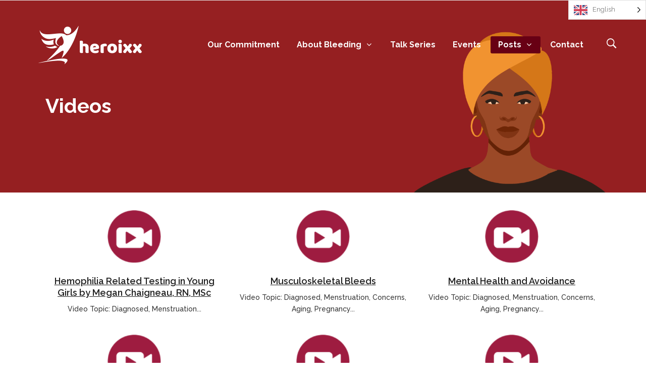

--- FILE ---
content_type: text/html; charset=UTF-8
request_url: https://heroixx.ca/videos/
body_size: 32159
content:

<!DOCTYPE html>
<html lang="en-US" prefix="og: https://ogp.me/ns#">
<head>
    <!-- Google Tag Manager -->
<script>(function(w,d,s,l,i){w[l]=w[l]||[];w[l].push({'gtm.start':
new Date().getTime(),event:'gtm.js'});var f=d.getElementsByTagName(s)[0],
j=d.createElement(s),dl=l!='dataLayer'?'&l='+l:'';j.async=true;j.src=
'https://www.googletagmanager.com/gtm.js?id='+i+dl;f.parentNode.insertBefore(j,f);
})(window,document,'script','dataLayer','GTM-TR9PRQ9');</script>
<!-- End Google Tag Manager -->

        	
			
			
		<meta charset="UTF-8"/>
		<link rel="profile" href="http://gmpg.org/xfn/11"/>
		<link rel="pingback" href="https://heroixx.ca/xmlrpc.php"/>
				<meta name="viewport" content="width=device-width,initial-scale=1,user-scalable=no">
		
	<script type="application/javascript">var qodeCoreAjaxUrl = "https://heroixx.ca/wp-admin/admin-ajax.php"</script><link rel="alternate" type="application/rss+xml" title="RSS feed for The Flow" href="https://feeds.captivate.fm/the-flow/" />

<!-- Search Engine Optimization by Rank Math - https://rankmath.com/ -->
<title>Videos - Heroixx</title>
<meta name="robots" content="follow, index, max-snippet:-1, max-video-preview:-1, max-image-preview:large"/>
<link rel="canonical" href="https://heroixx.ca/videos/" />
<meta property="og:locale" content="en_US" />
<meta property="og:type" content="article" />
<meta property="og:title" content="Videos - Heroixx" />
<meta property="og:url" content="https://heroixx.ca/videos/" />
<meta property="og:site_name" content="Heroixx" />
<meta property="og:updated_time" content="2022-04-23T17:03:44-04:00" />
<meta property="article:published_time" content="2022-04-16T14:03:07-04:00" />
<meta property="article:modified_time" content="2022-04-23T17:03:44-04:00" />
<meta name="twitter:card" content="summary_large_image" />
<meta name="twitter:title" content="Videos - Heroixx" />
<meta name="twitter:label1" content="Time to read" />
<meta name="twitter:data1" content="Less than a minute" />
<script type="application/ld+json" class="rank-math-schema">{"@context":"https://schema.org","@graph":[{"@type":["CommunityHealth","Organization"],"@id":"https://heroixx.ca/#organization","name":"Heroixx","url":"https://heroixx.ca","logo":{"@type":"ImageObject","@id":"https://heroixx.ca/#logo","url":"https://heroixx.ca/wp-content/uploads/2023/11/Heroix_2_Horizontal_White.png","contentUrl":"https://heroixx.ca/wp-content/uploads/2023/11/Heroix_2_Horizontal_White.png","caption":"Heroixx","inLanguage":"en-US","width":"169","height":"169"},"openingHours":["Monday,Tuesday,Wednesday,Thursday,Friday,Saturday,Sunday 09:00-17:00"]},{"@type":"WebSite","@id":"https://heroixx.ca/#website","url":"https://heroixx.ca","name":"Heroixx","publisher":{"@id":"https://heroixx.ca/#organization"},"inLanguage":"en-US"},{"@type":"BreadcrumbList","@id":"https://heroixx.ca/videos/#breadcrumb","itemListElement":[{"@type":"ListItem","position":"1","item":{"@id":"https://heroixx.ca","name":"Home"}},{"@type":"ListItem","position":"2","item":{"@id":"https://heroixx.ca/videos/","name":"Videos"}}]},{"@type":"WebPage","@id":"https://heroixx.ca/videos/#webpage","url":"https://heroixx.ca/videos/","name":"Videos - Heroixx","datePublished":"2022-04-16T14:03:07-04:00","dateModified":"2022-04-23T17:03:44-04:00","isPartOf":{"@id":"https://heroixx.ca/#website"},"inLanguage":"en-US","breadcrumb":{"@id":"https://heroixx.ca/videos/#breadcrumb"}},{"@type":"Person","@id":"https://heroixx.ca/author/womenhemoont/","name":"Natalie Philbert","url":"https://heroixx.ca/author/womenhemoont/","image":{"@type":"ImageObject","@id":"https://secure.gravatar.com/avatar/dff283503aa8c28ef7dea264723039e7?s=96&amp;d=mm&amp;r=g","url":"https://secure.gravatar.com/avatar/dff283503aa8c28ef7dea264723039e7?s=96&amp;d=mm&amp;r=g","caption":"Natalie Philbert","inLanguage":"en-US"},"worksFor":{"@id":"https://heroixx.ca/#organization"}},{"@type":"Article","headline":"Videos - Heroixx","datePublished":"2022-04-16T14:03:07-04:00","dateModified":"2022-04-23T17:03:44-04:00","author":{"@id":"https://heroixx.ca/author/womenhemoont/","name":"Natalie Philbert"},"publisher":{"@id":"https://heroixx.ca/#organization"},"name":"Videos - Heroixx","@id":"https://heroixx.ca/videos/#richSnippet","isPartOf":{"@id":"https://heroixx.ca/videos/#webpage"},"inLanguage":"en-US","mainEntityOfPage":{"@id":"https://heroixx.ca/videos/#webpage"}}]}</script>
<!-- /Rank Math WordPress SEO plugin -->

<link rel='dns-prefetch' href='//static.addtoany.com' />
<link rel='dns-prefetch' href='//fonts.googleapis.com' />
<link rel='dns-prefetch' href='//s.w.org' />
<link rel="alternate" type="application/rss+xml" title="Heroixx &raquo; Feed" href="https://heroixx.ca/feed/" />
<link rel="alternate" type="application/rss+xml" title="Heroixx &raquo; Comments Feed" href="https://heroixx.ca/comments/feed/" />
		<!-- This site uses the Google Analytics by MonsterInsights plugin v9.1.0 - Using Analytics tracking - https://www.monsterinsights.com/ -->
							<script src="//www.googletagmanager.com/gtag/js?id=G-095WP21WDM"  data-cfasync="false" data-wpfc-render="false" type="text/javascript" async></script>
			<script data-cfasync="false" data-wpfc-render="false" type="text/javascript">
				var mi_version = '9.1.0';
				var mi_track_user = true;
				var mi_no_track_reason = '';
								var MonsterInsightsDefaultLocations = {"page_location":"https:\/\/heroixx.ca\/videos\/"};
				if ( typeof MonsterInsightsPrivacyGuardFilter === 'function' ) {
					var MonsterInsightsLocations = (typeof MonsterInsightsExcludeQuery === 'object') ? MonsterInsightsPrivacyGuardFilter( MonsterInsightsExcludeQuery ) : MonsterInsightsPrivacyGuardFilter( MonsterInsightsDefaultLocations );
				} else {
					var MonsterInsightsLocations = (typeof MonsterInsightsExcludeQuery === 'object') ? MonsterInsightsExcludeQuery : MonsterInsightsDefaultLocations;
				}

								var disableStrs = [
										'ga-disable-G-095WP21WDM',
									];

				/* Function to detect opted out users */
				function __gtagTrackerIsOptedOut() {
					for (var index = 0; index < disableStrs.length; index++) {
						if (document.cookie.indexOf(disableStrs[index] + '=true') > -1) {
							return true;
						}
					}

					return false;
				}

				/* Disable tracking if the opt-out cookie exists. */
				if (__gtagTrackerIsOptedOut()) {
					for (var index = 0; index < disableStrs.length; index++) {
						window[disableStrs[index]] = true;
					}
				}

				/* Opt-out function */
				function __gtagTrackerOptout() {
					for (var index = 0; index < disableStrs.length; index++) {
						document.cookie = disableStrs[index] + '=true; expires=Thu, 31 Dec 2099 23:59:59 UTC; path=/';
						window[disableStrs[index]] = true;
					}
				}

				if ('undefined' === typeof gaOptout) {
					function gaOptout() {
						__gtagTrackerOptout();
					}
				}
								window.dataLayer = window.dataLayer || [];

				window.MonsterInsightsDualTracker = {
					helpers: {},
					trackers: {},
				};
				if (mi_track_user) {
					function __gtagDataLayer() {
						dataLayer.push(arguments);
					}

					function __gtagTracker(type, name, parameters) {
						if (!parameters) {
							parameters = {};
						}

						if (parameters.send_to) {
							__gtagDataLayer.apply(null, arguments);
							return;
						}

						if (type === 'event') {
														parameters.send_to = monsterinsights_frontend.v4_id;
							var hookName = name;
							if (typeof parameters['event_category'] !== 'undefined') {
								hookName = parameters['event_category'] + ':' + name;
							}

							if (typeof MonsterInsightsDualTracker.trackers[hookName] !== 'undefined') {
								MonsterInsightsDualTracker.trackers[hookName](parameters);
							} else {
								__gtagDataLayer('event', name, parameters);
							}
							
						} else {
							__gtagDataLayer.apply(null, arguments);
						}
					}

					__gtagTracker('js', new Date());
					__gtagTracker('set', {
						'developer_id.dZGIzZG': true,
											});
					if ( MonsterInsightsLocations.page_location ) {
						__gtagTracker('set', MonsterInsightsLocations);
					}
										__gtagTracker('config', 'G-095WP21WDM', {"forceSSL":"true","link_attribution":"true"} );
															window.gtag = __gtagTracker;										(function () {
						/* https://developers.google.com/analytics/devguides/collection/analyticsjs/ */
						/* ga and __gaTracker compatibility shim. */
						var noopfn = function () {
							return null;
						};
						var newtracker = function () {
							return new Tracker();
						};
						var Tracker = function () {
							return null;
						};
						var p = Tracker.prototype;
						p.get = noopfn;
						p.set = noopfn;
						p.send = function () {
							var args = Array.prototype.slice.call(arguments);
							args.unshift('send');
							__gaTracker.apply(null, args);
						};
						var __gaTracker = function () {
							var len = arguments.length;
							if (len === 0) {
								return;
							}
							var f = arguments[len - 1];
							if (typeof f !== 'object' || f === null || typeof f.hitCallback !== 'function') {
								if ('send' === arguments[0]) {
									var hitConverted, hitObject = false, action;
									if ('event' === arguments[1]) {
										if ('undefined' !== typeof arguments[3]) {
											hitObject = {
												'eventAction': arguments[3],
												'eventCategory': arguments[2],
												'eventLabel': arguments[4],
												'value': arguments[5] ? arguments[5] : 1,
											}
										}
									}
									if ('pageview' === arguments[1]) {
										if ('undefined' !== typeof arguments[2]) {
											hitObject = {
												'eventAction': 'page_view',
												'page_path': arguments[2],
											}
										}
									}
									if (typeof arguments[2] === 'object') {
										hitObject = arguments[2];
									}
									if (typeof arguments[5] === 'object') {
										Object.assign(hitObject, arguments[5]);
									}
									if ('undefined' !== typeof arguments[1].hitType) {
										hitObject = arguments[1];
										if ('pageview' === hitObject.hitType) {
											hitObject.eventAction = 'page_view';
										}
									}
									if (hitObject) {
										action = 'timing' === arguments[1].hitType ? 'timing_complete' : hitObject.eventAction;
										hitConverted = mapArgs(hitObject);
										__gtagTracker('event', action, hitConverted);
									}
								}
								return;
							}

							function mapArgs(args) {
								var arg, hit = {};
								var gaMap = {
									'eventCategory': 'event_category',
									'eventAction': 'event_action',
									'eventLabel': 'event_label',
									'eventValue': 'event_value',
									'nonInteraction': 'non_interaction',
									'timingCategory': 'event_category',
									'timingVar': 'name',
									'timingValue': 'value',
									'timingLabel': 'event_label',
									'page': 'page_path',
									'location': 'page_location',
									'title': 'page_title',
									'referrer' : 'page_referrer',
								};
								for (arg in args) {
																		if (!(!args.hasOwnProperty(arg) || !gaMap.hasOwnProperty(arg))) {
										hit[gaMap[arg]] = args[arg];
									} else {
										hit[arg] = args[arg];
									}
								}
								return hit;
							}

							try {
								f.hitCallback();
							} catch (ex) {
							}
						};
						__gaTracker.create = newtracker;
						__gaTracker.getByName = newtracker;
						__gaTracker.getAll = function () {
							return [];
						};
						__gaTracker.remove = noopfn;
						__gaTracker.loaded = true;
						window['__gaTracker'] = __gaTracker;
					})();
									} else {
										console.log("");
					(function () {
						function __gtagTracker() {
							return null;
						}

						window['__gtagTracker'] = __gtagTracker;
						window['gtag'] = __gtagTracker;
					})();
									}
			</script>
				<!-- / Google Analytics by MonsterInsights -->
		<script type="text/javascript">
window._wpemojiSettings = {"baseUrl":"https:\/\/s.w.org\/images\/core\/emoji\/14.0.0\/72x72\/","ext":".png","svgUrl":"https:\/\/s.w.org\/images\/core\/emoji\/14.0.0\/svg\/","svgExt":".svg","source":{"concatemoji":"https:\/\/heroixx.ca\/wp-includes\/js\/wp-emoji-release.min.js?ver=6.0"}};
/*! This file is auto-generated */
!function(e,a,t){var n,r,o,i=a.createElement("canvas"),p=i.getContext&&i.getContext("2d");function s(e,t){var a=String.fromCharCode,e=(p.clearRect(0,0,i.width,i.height),p.fillText(a.apply(this,e),0,0),i.toDataURL());return p.clearRect(0,0,i.width,i.height),p.fillText(a.apply(this,t),0,0),e===i.toDataURL()}function c(e){var t=a.createElement("script");t.src=e,t.defer=t.type="text/javascript",a.getElementsByTagName("head")[0].appendChild(t)}for(o=Array("flag","emoji"),t.supports={everything:!0,everythingExceptFlag:!0},r=0;r<o.length;r++)t.supports[o[r]]=function(e){if(!p||!p.fillText)return!1;switch(p.textBaseline="top",p.font="600 32px Arial",e){case"flag":return s([127987,65039,8205,9895,65039],[127987,65039,8203,9895,65039])?!1:!s([55356,56826,55356,56819],[55356,56826,8203,55356,56819])&&!s([55356,57332,56128,56423,56128,56418,56128,56421,56128,56430,56128,56423,56128,56447],[55356,57332,8203,56128,56423,8203,56128,56418,8203,56128,56421,8203,56128,56430,8203,56128,56423,8203,56128,56447]);case"emoji":return!s([129777,127995,8205,129778,127999],[129777,127995,8203,129778,127999])}return!1}(o[r]),t.supports.everything=t.supports.everything&&t.supports[o[r]],"flag"!==o[r]&&(t.supports.everythingExceptFlag=t.supports.everythingExceptFlag&&t.supports[o[r]]);t.supports.everythingExceptFlag=t.supports.everythingExceptFlag&&!t.supports.flag,t.DOMReady=!1,t.readyCallback=function(){t.DOMReady=!0},t.supports.everything||(n=function(){t.readyCallback()},a.addEventListener?(a.addEventListener("DOMContentLoaded",n,!1),e.addEventListener("load",n,!1)):(e.attachEvent("onload",n),a.attachEvent("onreadystatechange",function(){"complete"===a.readyState&&t.readyCallback()})),(e=t.source||{}).concatemoji?c(e.concatemoji):e.wpemoji&&e.twemoji&&(c(e.twemoji),c(e.wpemoji)))}(window,document,window._wpemojiSettings);
</script>
<style type="text/css">
img.wp-smiley,
img.emoji {
	display: inline !important;
	border: none !important;
	box-shadow: none !important;
	height: 1em !important;
	width: 1em !important;
	margin: 0 0.07em !important;
	vertical-align: -0.1em !important;
	background: none !important;
	padding: 0 !important;
}
</style>
	<link rel='stylesheet' id='sby_styles-css'  href='https://heroixx.ca/wp-content/plugins/youtube-feed-pro/css/sb-youtube.min.css?ver=1.4' type='text/css' media='all' />
<link rel='stylesheet' id='wp-block-library-css'  href='https://heroixx.ca/wp-includes/css/dist/block-library/style.min.css?ver=6.0' type='text/css' media='all' />
<style id='global-styles-inline-css' type='text/css'>
body{--wp--preset--color--black: #000000;--wp--preset--color--cyan-bluish-gray: #abb8c3;--wp--preset--color--white: #ffffff;--wp--preset--color--pale-pink: #f78da7;--wp--preset--color--vivid-red: #cf2e2e;--wp--preset--color--luminous-vivid-orange: #ff6900;--wp--preset--color--luminous-vivid-amber: #fcb900;--wp--preset--color--light-green-cyan: #7bdcb5;--wp--preset--color--vivid-green-cyan: #00d084;--wp--preset--color--pale-cyan-blue: #8ed1fc;--wp--preset--color--vivid-cyan-blue: #0693e3;--wp--preset--color--vivid-purple: #9b51e0;--wp--preset--gradient--vivid-cyan-blue-to-vivid-purple: linear-gradient(135deg,rgba(6,147,227,1) 0%,rgb(155,81,224) 100%);--wp--preset--gradient--light-green-cyan-to-vivid-green-cyan: linear-gradient(135deg,rgb(122,220,180) 0%,rgb(0,208,130) 100%);--wp--preset--gradient--luminous-vivid-amber-to-luminous-vivid-orange: linear-gradient(135deg,rgba(252,185,0,1) 0%,rgba(255,105,0,1) 100%);--wp--preset--gradient--luminous-vivid-orange-to-vivid-red: linear-gradient(135deg,rgba(255,105,0,1) 0%,rgb(207,46,46) 100%);--wp--preset--gradient--very-light-gray-to-cyan-bluish-gray: linear-gradient(135deg,rgb(238,238,238) 0%,rgb(169,184,195) 100%);--wp--preset--gradient--cool-to-warm-spectrum: linear-gradient(135deg,rgb(74,234,220) 0%,rgb(151,120,209) 20%,rgb(207,42,186) 40%,rgb(238,44,130) 60%,rgb(251,105,98) 80%,rgb(254,248,76) 100%);--wp--preset--gradient--blush-light-purple: linear-gradient(135deg,rgb(255,206,236) 0%,rgb(152,150,240) 100%);--wp--preset--gradient--blush-bordeaux: linear-gradient(135deg,rgb(254,205,165) 0%,rgb(254,45,45) 50%,rgb(107,0,62) 100%);--wp--preset--gradient--luminous-dusk: linear-gradient(135deg,rgb(255,203,112) 0%,rgb(199,81,192) 50%,rgb(65,88,208) 100%);--wp--preset--gradient--pale-ocean: linear-gradient(135deg,rgb(255,245,203) 0%,rgb(182,227,212) 50%,rgb(51,167,181) 100%);--wp--preset--gradient--electric-grass: linear-gradient(135deg,rgb(202,248,128) 0%,rgb(113,206,126) 100%);--wp--preset--gradient--midnight: linear-gradient(135deg,rgb(2,3,129) 0%,rgb(40,116,252) 100%);--wp--preset--duotone--dark-grayscale: url('#wp-duotone-dark-grayscale');--wp--preset--duotone--grayscale: url('#wp-duotone-grayscale');--wp--preset--duotone--purple-yellow: url('#wp-duotone-purple-yellow');--wp--preset--duotone--blue-red: url('#wp-duotone-blue-red');--wp--preset--duotone--midnight: url('#wp-duotone-midnight');--wp--preset--duotone--magenta-yellow: url('#wp-duotone-magenta-yellow');--wp--preset--duotone--purple-green: url('#wp-duotone-purple-green');--wp--preset--duotone--blue-orange: url('#wp-duotone-blue-orange');--wp--preset--font-size--small: 13px;--wp--preset--font-size--medium: 20px;--wp--preset--font-size--large: 36px;--wp--preset--font-size--x-large: 42px;}.has-black-color{color: var(--wp--preset--color--black) !important;}.has-cyan-bluish-gray-color{color: var(--wp--preset--color--cyan-bluish-gray) !important;}.has-white-color{color: var(--wp--preset--color--white) !important;}.has-pale-pink-color{color: var(--wp--preset--color--pale-pink) !important;}.has-vivid-red-color{color: var(--wp--preset--color--vivid-red) !important;}.has-luminous-vivid-orange-color{color: var(--wp--preset--color--luminous-vivid-orange) !important;}.has-luminous-vivid-amber-color{color: var(--wp--preset--color--luminous-vivid-amber) !important;}.has-light-green-cyan-color{color: var(--wp--preset--color--light-green-cyan) !important;}.has-vivid-green-cyan-color{color: var(--wp--preset--color--vivid-green-cyan) !important;}.has-pale-cyan-blue-color{color: var(--wp--preset--color--pale-cyan-blue) !important;}.has-vivid-cyan-blue-color{color: var(--wp--preset--color--vivid-cyan-blue) !important;}.has-vivid-purple-color{color: var(--wp--preset--color--vivid-purple) !important;}.has-black-background-color{background-color: var(--wp--preset--color--black) !important;}.has-cyan-bluish-gray-background-color{background-color: var(--wp--preset--color--cyan-bluish-gray) !important;}.has-white-background-color{background-color: var(--wp--preset--color--white) !important;}.has-pale-pink-background-color{background-color: var(--wp--preset--color--pale-pink) !important;}.has-vivid-red-background-color{background-color: var(--wp--preset--color--vivid-red) !important;}.has-luminous-vivid-orange-background-color{background-color: var(--wp--preset--color--luminous-vivid-orange) !important;}.has-luminous-vivid-amber-background-color{background-color: var(--wp--preset--color--luminous-vivid-amber) !important;}.has-light-green-cyan-background-color{background-color: var(--wp--preset--color--light-green-cyan) !important;}.has-vivid-green-cyan-background-color{background-color: var(--wp--preset--color--vivid-green-cyan) !important;}.has-pale-cyan-blue-background-color{background-color: var(--wp--preset--color--pale-cyan-blue) !important;}.has-vivid-cyan-blue-background-color{background-color: var(--wp--preset--color--vivid-cyan-blue) !important;}.has-vivid-purple-background-color{background-color: var(--wp--preset--color--vivid-purple) !important;}.has-black-border-color{border-color: var(--wp--preset--color--black) !important;}.has-cyan-bluish-gray-border-color{border-color: var(--wp--preset--color--cyan-bluish-gray) !important;}.has-white-border-color{border-color: var(--wp--preset--color--white) !important;}.has-pale-pink-border-color{border-color: var(--wp--preset--color--pale-pink) !important;}.has-vivid-red-border-color{border-color: var(--wp--preset--color--vivid-red) !important;}.has-luminous-vivid-orange-border-color{border-color: var(--wp--preset--color--luminous-vivid-orange) !important;}.has-luminous-vivid-amber-border-color{border-color: var(--wp--preset--color--luminous-vivid-amber) !important;}.has-light-green-cyan-border-color{border-color: var(--wp--preset--color--light-green-cyan) !important;}.has-vivid-green-cyan-border-color{border-color: var(--wp--preset--color--vivid-green-cyan) !important;}.has-pale-cyan-blue-border-color{border-color: var(--wp--preset--color--pale-cyan-blue) !important;}.has-vivid-cyan-blue-border-color{border-color: var(--wp--preset--color--vivid-cyan-blue) !important;}.has-vivid-purple-border-color{border-color: var(--wp--preset--color--vivid-purple) !important;}.has-vivid-cyan-blue-to-vivid-purple-gradient-background{background: var(--wp--preset--gradient--vivid-cyan-blue-to-vivid-purple) !important;}.has-light-green-cyan-to-vivid-green-cyan-gradient-background{background: var(--wp--preset--gradient--light-green-cyan-to-vivid-green-cyan) !important;}.has-luminous-vivid-amber-to-luminous-vivid-orange-gradient-background{background: var(--wp--preset--gradient--luminous-vivid-amber-to-luminous-vivid-orange) !important;}.has-luminous-vivid-orange-to-vivid-red-gradient-background{background: var(--wp--preset--gradient--luminous-vivid-orange-to-vivid-red) !important;}.has-very-light-gray-to-cyan-bluish-gray-gradient-background{background: var(--wp--preset--gradient--very-light-gray-to-cyan-bluish-gray) !important;}.has-cool-to-warm-spectrum-gradient-background{background: var(--wp--preset--gradient--cool-to-warm-spectrum) !important;}.has-blush-light-purple-gradient-background{background: var(--wp--preset--gradient--blush-light-purple) !important;}.has-blush-bordeaux-gradient-background{background: var(--wp--preset--gradient--blush-bordeaux) !important;}.has-luminous-dusk-gradient-background{background: var(--wp--preset--gradient--luminous-dusk) !important;}.has-pale-ocean-gradient-background{background: var(--wp--preset--gradient--pale-ocean) !important;}.has-electric-grass-gradient-background{background: var(--wp--preset--gradient--electric-grass) !important;}.has-midnight-gradient-background{background: var(--wp--preset--gradient--midnight) !important;}.has-small-font-size{font-size: var(--wp--preset--font-size--small) !important;}.has-medium-font-size{font-size: var(--wp--preset--font-size--medium) !important;}.has-large-font-size{font-size: var(--wp--preset--font-size--large) !important;}.has-x-large-font-size{font-size: var(--wp--preset--font-size--x-large) !important;}
</style>
<link rel='stylesheet' id='cfmsync-shortcode-css'  href='https://heroixx.ca/wp-content/plugins/captivatesync-trade/captivate-sync-assets/css/shortcode-min.css?ver=2.0.15' type='text/css' media='all' />
<link rel='stylesheet' id='weglot-css-css'  href='https://heroixx.ca/wp-content/plugins/weglot/dist/css/front-css.css?ver=4.2.8' type='text/css' media='' />
<link rel='stylesheet' id='new-flag-css-css'  href='https://heroixx.ca/wp-content/plugins/weglot/app/styles/new-flags.css?ver=4.2.8' type='text/css' media='all' />
<link rel='stylesheet' id='startit-qode-default-style-css'  href='https://heroixx.ca/wp-content/themes/startit/style.css?ver=6.0' type='text/css' media='all' />
<link rel='stylesheet' id='startit-qode-child-style-css'  href='https://heroixx.ca/wp-content/themes/startit-child/style.css?ver=6.0' type='text/css' media='all' />
<link rel='stylesheet' id='select2-css'  href='https://heroixx.ca/wp-content/themes/startit/framework/admin/assets/css/select2.min.css?ver=6.0' type='text/css' media='all' />
<link rel='stylesheet' id='qodef-cpt-dashboard-style-css'  href='https://heroixx.ca/wp-content/plugins/D:/HostingSpaces/heroixx/heroixx.ca/wwwroot/wp-content/themes/startit-child/select-core/core-dashboard/assets/css/core-dashboard.min.css?ver=6.0' type='text/css' media='all' />
<link rel='stylesheet' id='startit-qode-modules-plugins-css'  href='https://heroixx.ca/wp-content/themes/startit/assets/css/plugins.min.css?ver=6.0' type='text/css' media='all' />
<link rel='stylesheet' id='startit-qode-modules-css'  href='https://heroixx.ca/wp-content/themes/startit/assets/css/modules.min.css?ver=6.0' type='text/css' media='all' />
<!--[if IE 9]>
<link rel='stylesheet' id='startit-qode-ie9-style-css'  href='https://heroixx.ca/wp-content/themes/startit/assets/css/ie9_stylesheet.min.css?ver=6.0' type='text/css' media='all' />
<![endif]-->
<link rel='stylesheet' id='startit-qode-font-awesome-css'  href='https://heroixx.ca/wp-content/themes/startit/assets/css/font-awesome/css/font-awesome.min.css?ver=6.0' type='text/css' media='all' />
<link rel='stylesheet' id='startit-qode-font-elegant-css'  href='https://heroixx.ca/wp-content/themes/startit/assets/css/elegant-icons/style.min.css?ver=6.0' type='text/css' media='all' />
<link rel='stylesheet' id='startit-qode-ion-icons-css'  href='https://heroixx.ca/wp-content/themes/startit/assets/css/ion-icons/css/ionicons.min.css?ver=6.0' type='text/css' media='all' />
<link rel='stylesheet' id='startit-qode-linea-icons-css'  href='https://heroixx.ca/wp-content/themes/startit/assets/css/linea-icons/style.css?ver=6.0' type='text/css' media='all' />
<link rel='stylesheet' id='startit-qode-simple-line-icons-css'  href='https://heroixx.ca/wp-content/themes/startit/assets/css/simple-line-icons/simple-line-icons.css?ver=6.0' type='text/css' media='all' />
<link rel='stylesheet' id='startit-qode-dripicons-css'  href='https://heroixx.ca/wp-content/themes/startit/assets/css/dripicons/dripicons.css?ver=6.0' type='text/css' media='all' />
<link rel='stylesheet' id='startit-qode-blog-css'  href='https://heroixx.ca/wp-content/themes/startit/assets/css/blog.min.css?ver=6.0' type='text/css' media='all' />
<link rel='stylesheet' id='mediaelement-css'  href='https://heroixx.ca/wp-includes/js/mediaelement/mediaelementplayer-legacy.min.css?ver=4.2.16' type='text/css' media='all' />
<link rel='stylesheet' id='wp-mediaelement-css'  href='https://heroixx.ca/wp-includes/js/mediaelement/wp-mediaelement.min.css?ver=6.0' type='text/css' media='all' />
<link rel='stylesheet' id='startit-qode-modules-responsive-css'  href='https://heroixx.ca/wp-content/themes/startit/assets/css/modules-responsive.min.css?ver=6.0' type='text/css' media='all' />
<link rel='stylesheet' id='startit-qode-blog-responsive-css'  href='https://heroixx.ca/wp-content/themes/startit/assets/css/blog-responsive.min.css?ver=6.0' type='text/css' media='all' />
<link rel='stylesheet' id='startit-qode-style-dynamic-responsive-css'  href='https://heroixx.ca/wp-content/themes/startit/assets/css/style_dynamic_responsive.css?ver=1724802723' type='text/css' media='all' />
<link rel='stylesheet' id='startit-qode-style-dynamic-css'  href='https://heroixx.ca/wp-content/themes/startit/assets/css/style_dynamic.css?ver=1724802723' type='text/css' media='all' />
<link rel='stylesheet' id='js_composer_front-css'  href='https://heroixx.ca/wp-content/plugins/js_composer/assets/css/js_composer.min.css?ver=6.7.0' type='text/css' media='all' />
<link rel='stylesheet' id='startit-qode-google-fonts-css'  href='https://fonts.googleapis.com/css?family=Raleway%3A100%2C100italic%2C200%2C200italic%2C300%2C300italic%2C400%2C400italic%2C500%2C500italic%2C600%2C600italic%2C700%2C700italic%2C800%2C800italic%2C900%2C900italic%7CRaleway%3A100%2C100italic%2C200%2C200italic%2C300%2C300italic%2C400%2C400italic%2C500%2C500italic%2C600%2C600italic%2C700%2C700italic%2C800%2C800italic%2C900%2C900italic%7CMontserrat%3A100%2C100italic%2C200%2C200italic%2C300%2C300italic%2C400%2C400italic%2C500%2C500italic%2C600%2C600italic%2C700%2C700italic%2C800%2C800italic%2C900%2C900italic&#038;subset=latin%2Clatin-ext&#038;ver=1.0.0' type='text/css' media='all' />
<link rel='stylesheet' id='addtoany-css'  href='https://heroixx.ca/wp-content/plugins/add-to-any/addtoany.min.css?ver=1.15' type='text/css' media='all' />
<link rel='stylesheet' id='__EPYT__style-css'  href='https://heroixx.ca/wp-content/plugins/youtube-embed-plus/styles/ytprefs.min.css?ver=14.1' type='text/css' media='all' />
<style id='__EPYT__style-inline-css' type='text/css'>

                .epyt-gallery-thumb {
                        width: 33.333%;
                }
                
</style>
<script type='text/javascript' src='https://heroixx.ca/wp-includes/js/jquery/jquery.min.js?ver=3.6.0' id='jquery-core-js'></script>
<script type='text/javascript' src='https://heroixx.ca/wp-includes/js/jquery/jquery-migrate.min.js?ver=3.3.2' id='jquery-migrate-js'></script>
<script type='text/javascript' src='https://heroixx.ca/wp-content/themes/startit/assets/js/modules/plugins/scrolltoplugin.min.js?ver=6.0' id='scrollto-js'></script>
<script type='text/javascript' src='https://heroixx.ca/wp-content/plugins/google-analytics-premium/assets/js/frontend-gtag.min.js?ver=9.1.0' id='monsterinsights-frontend-script-js'></script>
<script data-cfasync="false" data-wpfc-render="false" type="text/javascript" id='monsterinsights-frontend-script-js-extra'>/* <![CDATA[ */
var monsterinsights_frontend = {"js_events_tracking":"true","download_extensions":"doc,pdf,ppt,zip,xls,docx,pptx,xlsx,pdf,mp4","inbound_paths":"[{\"path\":\"\\\/go\\\/\",\"label\":\"affiliate\"},{\"path\":\"\\\/recommend\\\/\",\"label\":\"affiliate\"}]","home_url":"https:\/\/heroixx.ca","hash_tracking":"false","v4_id":"G-095WP21WDM"};/* ]]> */
</script>
<script type='text/javascript' id='addtoany-core-js-before'>
window.a2a_config=window.a2a_config||{};a2a_config.callbacks=[];a2a_config.overlays=[];a2a_config.templates={};
</script>
<script type='text/javascript' async src='https://static.addtoany.com/menu/page.js' id='addtoany-core-js'></script>
<script type='text/javascript' async src='https://heroixx.ca/wp-content/plugins/add-to-any/addtoany.min.js?ver=1.1' id='addtoany-jquery-js'></script>
<script type='text/javascript' src='https://heroixx.ca/wp-content/plugins/weglot/dist/front-js.js?ver=4.2.8' id='wp-weglot-js-js'></script>
<script type='text/javascript' id='__ytprefs__-js-extra'>
/* <![CDATA[ */
var _EPYT_ = {"ajaxurl":"https:\/\/heroixx.ca\/wp-admin\/admin-ajax.php","security":"7efa4117e9","gallery_scrolloffset":"20","eppathtoscripts":"https:\/\/heroixx.ca\/wp-content\/plugins\/youtube-embed-plus\/scripts\/","eppath":"https:\/\/heroixx.ca\/wp-content\/plugins\/youtube-embed-plus\/","epresponsiveselector":"[\"iframe.__youtube_prefs__\"]","epdovol":"1","version":"14.1","evselector":"iframe.__youtube_prefs__[src], iframe[src*=\"youtube.com\/embed\/\"], iframe[src*=\"youtube-nocookie.com\/embed\/\"]","ajax_compat":"","ytapi_load":"light","pause_others":"","stopMobileBuffer":"1","not_live_on_channel":"","vi_active":"","vi_js_posttypes":[]};
/* ]]> */
</script>
<script type='text/javascript' src='https://heroixx.ca/wp-content/plugins/youtube-embed-plus/scripts/ytprefs.min.js?ver=14.1' id='__ytprefs__-js'></script>
<link rel="https://api.w.org/" href="https://heroixx.ca/wp-json/" /><link rel="alternate" type="application/json" href="https://heroixx.ca/wp-json/wp/v2/pages/7941" /><link rel="EditURI" type="application/rsd+xml" title="RSD" href="https://heroixx.ca/xmlrpc.php?rsd" />
<link rel="wlwmanifest" type="application/wlwmanifest+xml" href="https://heroixx.ca/wp-includes/wlwmanifest.xml" /> 
<meta name="generator" content="WordPress 6.0" />
<link rel='shortlink' href='https://heroixx.ca/?p=7941' />
<link rel="alternate" type="application/json+oembed" href="https://heroixx.ca/wp-json/oembed/1.0/embed?url=https%3A%2F%2Fheroixx.ca%2Fvideos%2F" />
<link rel="alternate" type="text/xml+oembed" href="https://heroixx.ca/wp-json/oembed/1.0/embed?url=https%3A%2F%2Fheroixx.ca%2Fvideos%2F&#038;format=xml" />
<!-- Favicon Rotator -->
<link rel="shortcut icon" href="https://heroixx.ca/wp-content/uploads/2022/04/favicon-2-16x16.png" />
<link rel="apple-touch-icon-precomposed" href="https://heroixx.ca/wp-content/uploads/2022/04/favicon-2.png" />
<!-- End Favicon Rotator -->

<link rel="alternate" href="https://heroixx.ca/videos/" hreflang="en"/>
<link rel="alternate" href="https://heroixx.ca/fr/videos/" hreflang="fr"/>
<link rel="alternate" href="https://heroixx.ca/es/videos/" hreflang="es"/>
<link rel="alternate" href="https://heroixx.ca/tw/videos/" hreflang="tw"/>
<meta name="generator" content="Powered by WPBakery Page Builder - drag and drop page builder for WordPress."/>
<meta name="generator" content="Powered by Slider Revolution 6.5.11 - responsive, Mobile-Friendly Slider Plugin for WordPress with comfortable drag and drop interface." />
<script type="text/javascript">function setREVStartSize(e){
			//window.requestAnimationFrame(function() {				 
				window.RSIW = window.RSIW===undefined ? window.innerWidth : window.RSIW;	
				window.RSIH = window.RSIH===undefined ? window.innerHeight : window.RSIH;	
				try {								
					var pw = document.getElementById(e.c).parentNode.offsetWidth,
						newh;
					pw = pw===0 || isNaN(pw) ? window.RSIW : pw;
					e.tabw = e.tabw===undefined ? 0 : parseInt(e.tabw);
					e.thumbw = e.thumbw===undefined ? 0 : parseInt(e.thumbw);
					e.tabh = e.tabh===undefined ? 0 : parseInt(e.tabh);
					e.thumbh = e.thumbh===undefined ? 0 : parseInt(e.thumbh);
					e.tabhide = e.tabhide===undefined ? 0 : parseInt(e.tabhide);
					e.thumbhide = e.thumbhide===undefined ? 0 : parseInt(e.thumbhide);
					e.mh = e.mh===undefined || e.mh=="" || e.mh==="auto" ? 0 : parseInt(e.mh,0);		
					if(e.layout==="fullscreen" || e.l==="fullscreen") 						
						newh = Math.max(e.mh,window.RSIH);					
					else{					
						e.gw = Array.isArray(e.gw) ? e.gw : [e.gw];
						for (var i in e.rl) if (e.gw[i]===undefined || e.gw[i]===0) e.gw[i] = e.gw[i-1];					
						e.gh = e.el===undefined || e.el==="" || (Array.isArray(e.el) && e.el.length==0)? e.gh : e.el;
						e.gh = Array.isArray(e.gh) ? e.gh : [e.gh];
						for (var i in e.rl) if (e.gh[i]===undefined || e.gh[i]===0) e.gh[i] = e.gh[i-1];
											
						var nl = new Array(e.rl.length),
							ix = 0,						
							sl;					
						e.tabw = e.tabhide>=pw ? 0 : e.tabw;
						e.thumbw = e.thumbhide>=pw ? 0 : e.thumbw;
						e.tabh = e.tabhide>=pw ? 0 : e.tabh;
						e.thumbh = e.thumbhide>=pw ? 0 : e.thumbh;					
						for (var i in e.rl) nl[i] = e.rl[i]<window.RSIW ? 0 : e.rl[i];
						sl = nl[0];									
						for (var i in nl) if (sl>nl[i] && nl[i]>0) { sl = nl[i]; ix=i;}															
						var m = pw>(e.gw[ix]+e.tabw+e.thumbw) ? 1 : (pw-(e.tabw+e.thumbw)) / (e.gw[ix]);					
						newh =  (e.gh[ix] * m) + (e.tabh + e.thumbh);
					}
					var el = document.getElementById(e.c);
					if (el!==null && el) el.style.height = newh+"px";					
					el = document.getElementById(e.c+"_wrapper");
					if (el!==null && el) {
						el.style.height = newh+"px";
						el.style.display = "block";
					}
				} catch(e){
					console.log("Failure at Presize of Slider:" + e)
				}					   
			//});
		  };</script>
		<style type="text/css" id="wp-custom-css">
			.qodef-sticky-holder .qodef-main-menu > ul > li:hover > a .item_outer, .qodef-sticky-holder .qodef-main-menu > ul > li > a .item_outer:before{
    background-color: #ede0df !important;
}		</style>
		<style type="text/css" id="qode_startit-custom-css">/*weglot container formatting to get language switcher top right of screen and background red.*/
.weglotcontainer {
    background-color: #962022 !important;
    text-align:right;
}

/*responsive fix - testimonials on events detail page - fix where dots display on tablet ipad air landscape - dots are too close to testimonial text.*/
@media only screen and (max-width: 1024px) {
.qodef-testimonials.standard_carousel .owl-controls {
    bottom: -50px !important;
}
}

/*responsive fix - testimonials on events detail page - fix where dots display on tablet ipad air portrait - dots don't center correctly.*/

@media only screen and (min-width: 481px) and (max-width: 768px) {
.qodef-testimonials.standard_carousel .owl-controls {
    left: 40%;
}
}
@media only screen and (max-width: 480px) {
.qodef-testimonials.standard_carousel .owl-controls {
    left: 35%;
}
}


/*Responsive footer fix - 1col padding issues fix.*/

@media only screen and (max-width: 1180px) {
footer .qodef-footer-top .qodef-column:first-child {
    padding-left: 40px !important;
}
}

/*Responsive fix - changing footer on tablet to be 1 col 3 rows versus 3 col 1 row.*/
@media only screen and (max-width: 1180px) {
.qodef-footer-top.qodef-footer-top-full .qodef-three-columns .qodef-column {
    width: 100% !important;
    float:none !important;
    min-height:auto !important;
}
}




/*Class added to text blocks on posts for source, date, summary, to fix mobile issues*/
.nowrap {white-space:nowrap;}

/*start styling changes on search page and error 404 to have it look like other page headers*/

body.search.qodef-header-standard .qodef-menu-area {
    background: transparent !important;
}
body.search .qodef-content {
    margin-top: -100px !important;
}

body.error404.qodef-header-standard .qodef-menu-area {
    background: transparent !important;
}
body.error404 .qodef-content {
    margin-top: -100px !important;
}

/*font colour change*/
.qodef-main-menu>ul>li>a {
    color: #fff;
}

/*font colour change for sticky menu*/
nav.qodef-main-menu.qodef-drop-down.qodef-sticky-nav.qodef-main-menu>ul>li>a {
    color: #000 !important;
}
.qodef-sticky-holder .qodef-main-menu>ul>li.qodef-active-item>a .item_outer:before {
    background-color:#ede0df;
} 


/*end styling changes on search page and error 404 to have it look like other page headers*/





/*changes left border on left of post link to white when hover over link in footer*/
footer .qodef-footer-top-holder .widget.widget_recent_entries li a:before {
    border-color:#ffffff !important;
}


/*hides right side hamburger menu on sticky menu*/

.qodef-side-menu-button-opener {
    font-size: 32px;
    position: relative;
    display: inline-block;
    vertical-align: middle;
    -webkit-transition: initial;
    transition: initial;
    -webkit-transition: color .2s ease-out;
    transition: color .2s ease-out;
    color: #727272;
    margin-left: 24px;
    display: none;
}


/*changing space between top nav items */

.qodef-main-menu>ul>li>a span.item_inner {
    display: inline-block;
    padding: 0 15px;
    border-width: 0;
    position: relative;
    border-color: transparent;
    background-color: transparent;
    -webkit-border-radius: 3px;
    -moz-border-radius: 3px;
    border-radius: 3px;
    -webkit-backface-visibility: hidden;
}

/*start testmonials dot formatting*/
.qodef-testimonials-holder .owl-pagination .owl-page.active span {
    background-color: #680014;
}
.qodef-testimonials-holder .owl-pagination .owl-page.active span:before {
    border-color: #680014;
}

.qodef-testimonials-holder .owl-pagination .owl-page span {
    background-color: #857373;
}


/*end testimonials pagination dot formatting*/

/*FAQ detail page row adjustments
desktop has a sticky header.  When jumping from question to answer, 
the question with the droplet is hidden behind sticky header.
Mobile doesn't have a sticky header so need to remove the margin
on mobile.*/
@media only screen and (min-width: 767px)  {
    
        .stickyadjustment {
         padding-top: 45px;

    }
}

/*end FAQ row adjustments*/

/*change subscribe button colour from Smashballoon youtube plugin to red*/
#sby_lightbox .sby_btn .sby_cta_button, [id^=sb_youtube_].sb_youtube .sby_btn .sby_cta_button, [id^=sb_youtube_].sb_youtube .sby_follow_btn a{
background: #680014;
color: #fff;
}

/*adjust hover colour on Smashballoon YouTube plugin subscribe to channel button for video listing pages*/
[id^=sb_youtube_].sb_youtube .sby_follow_btn a:hover {
    outline: 0;
    box-shadow: inset 0 0 10px 20px #bb1232;
}



/*Page title adding width so titles don't go over bg image faces of women*/
.qodef-title .qodef-title-holder .qodef-title-subtitle-holder-inner {
    position: relative;
    width: 75%;
}


/*FAQ pages - makes bulleted list of question indent from left*/
.listindent ul, .listindent ol {
    list-style-position: outside;
    padding-left:35px;}

/*change colour of back to top floating icon on right*/
#qodef-back-to-top>span {
background-color:#857373;
}
/*hide side area hamburger menu*/
.qodef-light-header .qodef-page-header>div:not(.qodef-sticky-header) .qodef-side-menu-button-opener, .qodef-light-header .qodef-top-bar .qodef-side-menu-button-opener, .qodef-light-header.qodef-header-style-on-scroll .qodef-page-header .qodef-side-menu-button-opener {
    color: #fff!important;
    display: none;
}

/*start help stop wrapping issues on iPad Air in google inspect portait orientation  820x1180*/
@media only screen and (max-width: 1024px) {
.single-post .title h2{
    font-size:25px;
}
.single-post .qodef-title .qodef-title-holder h1 span {
    display: inline-block;
    font-size: 23px;
}
.single-post .qodef-btn.qodef-btn-small.qodef-btn-solid {
    height: 35px;
    line-height: 35px;
}
.single-post span.qodef-btn-text {
    white-space:nowrap;
}
.single-post .wpb_column.vc_column_container.vc_col-sm-4 .vc_column-inner {
    padding-right: 0px;
}
}
/*end help stop wrapping issues on iPad Air in google inspect portait orientation  820x1180*/
/*footer text links - white*/
footer .qodef-footer-top-holder .widget.widget_recent_entries li a {
    color: #FFFFFF;
    padding: 6px 0;
    display: inline-block;
    width: 100%;
    position: relative;
}


footer .qodef-footer-top-holder {
    display: block;
    background-color: #333333;
    position: relative;
    background-position: center center;
    background-size: cover;
color:#FFFFFF;
}

/*page title bar - page title font changes - make it smaller 40px to 16px*/

@media only screen and (max-width: 480px) {
.qodef-title .qodef-title-holder h1, .qodef-title .qodef-title-holder h1 span {
    display: inline-block;
    font-size: 16px !important;
    line-height: 1.2;
}

.qodef-title .qodef-title-holder .qodef-subtitle {
    display: block;
    font-size: 15px;
    line-height: 1.508em;
    font-weight: 500;
    color: #fff;
}
}


/*stops column text from wrapping - used mostly on event details tables  location colunn*/
.nowrap {
  white-space: nowrap;
}

/*adds formatting to All events page date and event name*/
.eventdetails h2 {color:#857373;font-size: 20px;}


/*changed height width of topic landing page icon with text element FAQs video article*/
.cusotm_img_img_width_txt img {
    width: 50px;
    height: 50px;
    object-fit: contain;
}

/*changes height width of journey icons*/
.cusotm_process_img img {
    height: 55px;
    width: 55px;
    line-height: 30px;
}

/*fixes over padding on middle column of footer*/
.qodef-column.footer_col2 {
    padding-left: 0px!important;
}

/*removes underline on icons on topic landing pages - icon with text element*/
.qodef-iwt-content-holder a{
   text-decoration: none;   
}
/*removes underline on icons on topic landing pages - icon with text element*/
.qodef-iwt.clearfix.qodef-iwt-icon-left.qodef-iwt-icon-tiny a {
    text-decoration: none;
}




/*tanya - inner page header background image to make image cover*/
.qodef-title.qodef-has-parallax-background {
    background-attachment: fixed;
    background-repeat: no-repeat;
    position: relative;
    z-index: 101;
    background-size: cover;
}


/*tanya - increasing margin between chevrons page forward back for blog post article page*/
.qodef-blog-single-navigation {
    position: relative;
    min-height: 25px;
    margin: 0 0 50px;
}
/*tanya hide a bottom section of the blog post detail page - article page - two horizontal rules and share tools*/

.qodef-post-info-bottom {
display: none;   
 padding: 18px 0;
    margin-top: 30px;
    -webkit-box-sizing: border-box;
    -moz-box-sizing: border-box;
    box-sizing: border-box;
    border-top: 1px solid #dadada;
    border-bottom: 1px solid #dadada;
    
}


/*Tanya css starts*/

/*content area formatting links to be underlined*/
.qodef-full-width a {text-decoration:underline;}


/*removing underline from button text*/
a.qodef-btn {text-decoration:none;}

/*custom title changes to have heading 2s be beige with underline*/
.title {
    
    border-bottom:1px solid #857373;
    padding: 10px;
letter-spacing: 1px;
}


@media only screen and (max-width:820px) {
    .title h2 {
       
    font-size:18px !important;
    }
    

}


.title h2 {color:#857373;}

/*changes font size for accordion question now that I have made them
h2 versus original h6*/
.qodef-accordion-holder .qodef-title-holder .qodef-tab-title-inner {
    color: inherit;
    line-height: inherit;
    font-size: 14px;
}






/*shows dashes when 5 icons are in one row on desktop for home page process holder element*/

.qodef-process-holder .qodef-process-item .qodef-process-item-icon-holder-wrapper:after {
    display:block !important;
}

/*removes dashes on home page process holder on smaller screen resolutions*/
@media only screen and (max-width: 1250px) {
.qodef-process-holder .qodef-process-item .qodef-process-item-icon-holder-wrapper:after {
    display: none !important;}
}

/*classes to add to rows if a border is needed at the top of the row.  White one to split full width panel under page title area like on topic landing page*/
.rowtopborderblack {border-top: 3px solid #000000;}
.rowtopborderwhite{border-top: 3px solid #FFFFFF;}

/*page title background colour overlay with opacity so you can see title and subtitle
.qodef-title .qodef-title-holder {
    display: table;
    height: 100%;
    position: relative;
    width: 100%;
    background-color: rgba(0,0,0,0.3);
}*/
/*Tanya css ends*/

.qodef-landing-custom .qodef-ptf-category-holder{
	display:none !important;
}

.qodef-landing-custom .qodef-portfolio-list-holder-outer.qodef-ptf-standard article .qodef-item-image-holder{
	border-radius: 3px 3px 0 0;
    backface-visibility: hidden;
}

.qodef-landing-custom .qodef-item-title{
	text-align:center !important;
	padding: 28px 0 37px 0 !important;
}

.qodef-landing-custom .qodef-item-icons-holder .qodef-like,
.qodef-landing-custom .qodef-item-icons-holder .qodef-portfolio-lightbox{
	display:none !important;
}
.qodef-landing-custom .qodef-portfolio-item .qodef-portfolio-shader{
	display:none !important;
}

.qodef-landing-custom .qodef-portfolio-list-holder-outer.qodef-ptf-standard article .qodef-item-icons-holder {
    width: 100%;
    top: -25%;
    left: 0;
    bottom: 0;
    height: 100%;
    padding: 0;
    -webkit-transform: translateY(0) scale(0);
    -ms-transform: translateY(0) scale(0);
    transform: translateY(0) scale(0);
    background-color: rgba(0, 0, 0, 0.15);
	border-radius: 100%;
    padding: 50% 0;
    display: block;
	-webkit-transition: -webkit-transform .5s cubic-bezier(.4,0,.2,1),opacity .2s;
    transition: transform .5s cubic-bezier(.4,0,.2,1),opacity .2s;
}

.qodef-landing-custom .qodef-portfolio-list-holder-outer.qodef-ptf-standard article:hover .qodef-item-icons-holder {
    opacity: 1;
    -webkit-transform: translateY(0) scale(1.2);
    -ms-transform: translateY(0) scale(1.2);
    transform: translateY(0) scale(1.2);
	-webkit-transition: -webkit-transform .35s cubic-bezier(.4,0,.2,1),opacity .35s;
    transition: transform .35s cubic-bezier(.4,0,.2,1),opacity .35s;
	
}

.qodef-landing-custom .qodef-item-icons-holder .qodef-preview{
	position: absolute;
    top: 0;
	left:0;
	width:100%;
	height:100%;
	background-color: transparent !important;
	border:none !important;
	-ms-transform: translateY(0) rotate(0);
	-webkit-transform: translateY(0) rotate(0);
    transform: translateY(0) rotate(0);
}

.qodef-landing-custom .qodef-portfolio-list-holder article .qodef-item-icons-holder a:hover{
	-ms-transform: translateY(0) rotate(0);
	-webkit-transform: translateY(0) rotate(0);
    transform: translateY(0) rotate(0);
}

.qodef-landing-custom .qodef-item-icons-holder .qodef-preview:before{
	content: "\f002" !important;
    font-size: 22px;
    position: relative;
    top: 50%;
    -webkit-transform: translateY(-65%) translateX(-50%);
    -ms-transform: translateY(-75%) translateX(-50%);
    transform: translateY(-75%) translateX(-50%);
    width: 60px;
    height: 60px;
    display: block;
    background: #b2dd4c;
    border-radius: 100%;
    text-align: center;
    line-height: 60px;
    left: 50%;
}
.page-id-2689 .qodef-page-header .qodef-position-right,
.page-id-2689  .qodef-sticky-holder,
.page-id-2689  footer,
.page-id-2689 #qodef-back-to-top{
display: none !important;
}
.page-id-2689  #qodef-particles .qodef-p-content{
width:auto;
}

.qodef-va-fix {
vertical-align: middle;
}

@media only screen and (max-width: 1284px) {
      .page-id-3520.qodef-header-vertical  footer .qodef-four-columns .qodef-column {
              width: 49.5%;
              min-height: initial !important;
}
}

@media only screen and (max-width: 1024px) {
	.page-id-2476 #qodef-meetup-slider.carousel .carousel-inner .item:nth-child(1) .qodef-slider-content,
	.page-id-2476 #qodef-meetup-slider.carousel .carousel-inner .item:nth-child(3) .qodef-slider-content{
		padding-right: 80px;
	}

	.page-id-2476 #qodef-meetup-slider.carousel .carousel-inner .item:nth-child(1) .qodef-graphic-content,
	.page-id-2476 #qodef-meetup-slider.carousel .carousel-inner .item:nth-child(3) .qodef-graphic-content {
		padding-right: 0;
	}
	
	.page-id-2476 #qodef-meetup-slider.carousel .carousel-inner .item:nth-child(2) .qodef-graphic-content,
	.page-id-2476 #qodef-meetup-slider.carousel .carousel-inner .item:nth-child(4) .qodef-graphic-content {
		display: none;
	}
	
	.page-id-2476 #qodef-meetup-slider.carousel .carousel-inner .item:nth-child(2) .qodef-slider-content,
	.page-id-2476 #qodef-meetup-slider.carousel .carousel-inner .item:nth-child(4) .qodef-slider-content{
		padding-left: 80px;
	}
}

@media only screen and (max-width: 768px) {
	.page-id-2476 #qodef-meetup-slider.carousel .carousel-inner .item:nth-child(1) .qodef-slider-content,
	.page-id-2476 #qodef-meetup-slider.carousel .carousel-inner .item:nth-child(3) .qodef-slider-content{
		padding-left: 80px;
	}

	.page-id-2476 #qodef-meetup-slider.carousel .carousel-inner .item:nth-child(1) .qodef-graphic-content,
	.page-id-2476 #qodef-meetup-slider.carousel .carousel-inner .item:nth-child(3) .qodef-graphic-content {
		display: none;
	}

      .page-id-3520.qodef-header-vertical  footer .qodef-four-columns .qodef-column {
              width: 100%;
              min-height: initial !important;
       }
}
@media only screen and (max-width: 480px) {
	.page-id-2476 #qodef-meetup-slider.carousel .carousel-inner .item:nth-child(1) .qodef-slider-content,
	.page-id-2476 #qodef-meetup-slider.carousel .carousel-inner .item:nth-child(2) .qodef-slider-content,
	.page-id-2476 #qodef-meetup-slider.carousel .carousel-inner .item:nth-child(3) .qodef-slider-content,
	.page-id-2476 #qodef-meetup-slider.carousel .carousel-inner .item:nth-child(4) .qodef-slider-content {
		padding-left: 20px;
	}
}


.landing-new-custom .qodef-portfolio-item .qodef-portfolio-shader{
	background-color: rgba(34, 34, 34, 0.8);
	-webkit-transform: scale(1);
    -ms-transform: scale(1);
    transform: scale(1);
	border-radius:0;
	top:0;
	left:0;
	padding:0;
	border-radius: 15px;
}

.landing-new-custom  .qodef-portfolio-list-holder-outer .qodef-item-title{
	font-size:22px;
	color:#fff;
	font-weight:700;
}

.landing-new-custom  .qodef-portfolio-list-holder-outer .qodef-item-text-holder .qodef-ptf-category-holder{
	display:none;
}

.landing-new-custom  .qodef-portfolio-list-holder-outer article{
	border-radius: 15px;
	overflow:hidden;
box-shadow: 4px 4px 15px #c3c3c3;
transform: translateZ(0px);
}
.landing-new-custom  .qodef-portfolio-filter-holder .qodef-portfolio-filter-holder-inner ul li span{
	font-size:16px;
	color: #686868;
}
.landing-new-custom  .qodef-portfolio-filter-holder .qodef-portfolio-filter-holder-inner ul li span:hover{
	color:#b2dd4c;
}

.landing-new-custom  .qodef-portfolio-filter-holder{
	margin-bottom: 86px;
}
.qodef-vertical-align-containers .qodef-position-center:before, .qodef-vertical-align-containers .qodef-position-left:before, .qodef-vertical-align-containers .qodef-position-right:before {
margin-right: 0;
}
@-moz-document url-prefix() {
    .carousel-inner .qodef-slider-content .qodef-slide-buttons-holder .qodef-btn.qodef-btn-solid:hover { 
        background-color: #000!important; 
    } 
    .carousel-inner .qodef-slider-content .qodef-slide-buttons-holder .qodef-btn.qodef-btn-default:hover { 
        background-color: #b2dd4c !important; 
    } 
}
.comment-respond .comment-form-cookies-consent {
  margin: 0 0 20px;
}
@media only screen and (max-width: 480px) {
.qodef-btn.single_add_to_cart_button {
padding: 0 22px;
}
} </style><style type="text/css" data-type="vc_custom-css">/*resizes feature image - when using icon want it to be small*/
.qodef-blog-list-holder .qodef-item-image img {
    width: 30%;
    float: unset;
}
/*removes author and category*/
.qodef-blog-list-holder .qodef-item-info-section {display:none;}</style><style type="text/css" data-type="vc_shortcodes-custom-css">.vc_custom_1641171179840{padding-top: 35px !important;padding-bottom: 35px !important;}</style><noscript><style> .wpb_animate_when_almost_visible { opacity: 1; }</style></noscript></head>

<body class="page-template page-template-full-width page-template-full-width-php page page-id-7941 select-core-2.2.5 startit child-child-ver-2.0.1 startit-ver-4.5  qodef-smooth-page-transitions qodef-blog-installed qodef-top-bar-mobile-hide qodef-header-standard qodef-sticky-header-on-scroll-down-up qodef-default-mobile-header qodef-sticky-up-mobile-header qodef-dropdown-animate-height qodef-light-header qodef-search-covers-header qodef-side-menu-slide-with-content qodef-width-470 wpb-js-composer js-comp-ver-6.7.0 vc_responsive">
<!-- Tanya Platypi Aug 27 2024 added weglot widget into this space.  This is the language switcher mechanism -->	
<div class="weglotcontainer"><!--Weglot 4.2.8--><aside data-wg-notranslate="" class="country-selector weglot-dropdown close_outside_click closed weglot-shortcode wg-" tabindex="0" aria-expanded="false" aria-label="Language selected: English"><input id="wg1769914071697ebed7bb3d5904" class="weglot_choice" type="checkbox" name="menu"/><label data-l="en" tabindex="-1" for="wg1769914071697ebed7bb3d5904" class="wgcurrent wg-li weglot-lang weglot-language weglot-flags flag-0 en" data-code-language="en" data-name-language="English"><span class="wglanguage-name">English</span></label><ul role="none"><li data-l="fr" class="wg-li weglot-lang weglot-language weglot-flags flag-0 fr" data-code-language="fr" role="option"><a title="Language switcher : French" class="weglot-language-fr" role="option" data-wg-notranslate="" href="https://heroixx.ca/fr/videos/">Français</a></li><li data-l="es" class="wg-li weglot-lang weglot-language weglot-flags flag-0 es" data-code-language="es" role="option"><a title="Language switcher : Spanish" class="weglot-language-es" role="option" data-wg-notranslate="" href="https://heroixx.ca/es/videos/">Español</a></li><li data-l="tw" class="wg-li weglot-lang weglot-language weglot-flags flag-0 a0" data-code-language="a0" role="option"><a title="Language switcher : Traditional Chinese" class="weglot-language-tw" role="option" data-wg-notranslate="" href="https://heroixx.ca/tw/videos/">中文 (繁體)</a></li></ul></aside></div>	
	
<!-- Google Tag Manager (noscript) -->
<noscript><iframe src="https://www.googletagmanager.com/ns.html?id=GTM-TR9PRQ9"
height="0" width="0" style="display:none;visibility:hidden"></iframe></noscript>
<!-- End Google Tag Manager (noscript) -->
<a name="top"></a>
<section class="qodef-side-menu right">
		<div class="qodef-close-side-menu-holder">
		<div class="qodef-close-side-menu-holder-inner">
			<a href="#" target="_self" class="qodef-close-side-menu">
				<span aria-hidden="true" class="icon_close"></span>
			</a>
		</div>
	</div>
	<div id="text-16" class="widget qodef-sidearea widget_text">			<div class="textwidget"><p>&nbsp;</p>
<p><img src="https://startit.qodeinteractive.com/wp-content/uploads/2015/10/logo-sidearea.png" alt="logo" /></p>
<p>&nbsp;</p>
<div class="vc_empty_space"   style="height: 38px"><span class="vc_empty_space_inner"></span></div>
<h3>Select Sidearea</h3>
<div class="vc_empty_space"   style="height: 18px"><span class="vc_empty_space_inner"></span></div>
<p>Populate the sidearea with useful widgets. It’s simple to add images, categories, latest post, social media icon links, tag clouds, and more.</p>
<div class="vc_empty_space"   style="height: 31px"><span class="vc_empty_space_inner"></span></div>
<div class="qodef-image-gallery">
	<div class="qodef-image-gallery-grid qodef-gallery-columns-3 " >
					<div class="qodef-gallery-image">
									<img src="https://heroixx.ca/wp-content/uploads/2015/10/side-area-image-11-2.jpg" alt="side-area-image-1" width="150" height="150">
								</div>
					<div class="qodef-gallery-image">
									<img src="https://heroixx.ca/wp-content/uploads/2015/10/side-area-image-21-2.jpg" alt="side-area-image-2" width="150" height="150">
								</div>
					<div class="qodef-gallery-image">
									<img src="https://heroixx.ca/wp-content/uploads/2015/10/side-area-image-31-2.jpg" alt="side-area-image-3" width="150" height="150">
								</div>
					<div class="qodef-gallery-image">
									<img src="https://heroixx.ca/wp-content/uploads/2015/10/side-area-image-41-2.jpg" alt="side-area-image-4" width="150" height="150">
								</div>
					<div class="qodef-gallery-image">
									<img src="https://heroixx.ca/wp-content/uploads/2015/10/side-area-image-51-2.jpg" alt="side-area-image-5" width="150" height="150">
								</div>
					<div class="qodef-gallery-image">
									<img src="https://heroixx.ca/wp-content/uploads/2015/10/side-area-image-61-2.jpg" alt="side-area-image-6" width="150" height="150">
								</div>
			</div>
</div>
<div class="vc_empty_space"   style="height: 26px"><span class="vc_empty_space_inner"></span></div>
<div class="custom-color-row-changer"><span style="color: #b2dd4c; line-height: 20px; font-weight: bold;">hello@youremail.com</span><br />
<span style="color: #b2dd4c; line-height: 20px; font-weight: bold;">+1234567890</span></div>
</div>
		</div></section>
<div class="qodef-wrapper">
    <div class="qodef-wrapper-inner">
        
<header class="qodef-page-header">
        <div class="qodef-menu-area" style="background-color:rgba(255, 255, 255, 0)">
        			<form role="search" action="https://heroixx.ca/" class="qodef-search-cover" method="get">
		<div class="qodef-container">
		<div class="qodef-container-inner clearfix">
						<div class="qodef-form-holder-outer">
				<div class="qodef-form-holder">
					<div class="qodef-form-holder-inner">
						<input type="text" placeholder="Search" name="s" class="qode_search_field no-livesearch" autocomplete="off" />
						<div class="qodef-search-close">
							<a href="#">
								<i class="qodef-icon-ion-icon ion-close " ></i>							</a>
						</div>
					</div>
				</div>
			</div>
					</div>
	</div>
	</form>            <div class="qodef-vertical-align-containers">
                <div class="qodef-position-left">
                    <div class="qodef-position-left-inner">
                        
<div class="qodef-logo-wrapper">
    <a href="https://heroixx.ca/" style="height: 87px;">
        <img class="qodef-normal-logo" src="https://heroixx.ca/wp-content/uploads/2022/02/Heroix_2_Horizontal_White.png" alt="logo"/>
        <img class="qodef-dark-logo" src="https://heroixx.ca/wp-content/uploads/2022/02/Heroix_2_Horizontal_White.png" alt="dark logo"/>        <img class="qodef-light-logo" src="https://heroixx.ca/wp-content/uploads/2022/02/Heroix_2_Horizontal_White.png" alt="light logo"/>    </a>
</div>

                    </div>
                </div>
                <div class="qodef-position-right">
                    <div class="qodef-position-right-inner">
                        
<nav class="qodef-main-menu qodef-drop-down qodef-default-nav">
    <ul id="menu-hemo-main" class="clearfix"><li id="nav-menu-item-6795" class="menu-item menu-item-type-post_type menu-item-object-page  narrow"><a href="https://heroixx.ca/our-commitment/" class=""><span class="item_outer"><span class="item_inner"><span class="menu_icon_wrapper"><i class="menu_icon blank fa"></i></span><span class="item_text">Our Commitment</span></span><span class="plus"></span></span></a></li>
<li id="nav-menu-item-6643" class="menu-item menu-item-type-custom menu-item-object-custom menu-item-has-children  has_sub narrow"><a href="#" class=""><span class="item_outer"><span class="item_inner"><span class="menu_icon_wrapper"><i class="menu_icon blank fa"></i></span><span class="item_text">About Bleeding</span><i class="q_menu_arrow fa fa-angle-down"></i></span><span class="plus"></span></span></a>
<div class="second"><div class="inner"><ul>
	<li id="nav-menu-item-6888" class="menu-item menu-item-type-post_type menu-item-object-page menu-item-has-children sub"><a href="https://heroixx.ca/concerns/" class=""><span class="item_outer"><span class="item_inner"><span class="menu_icon_wrapper"><i class="menu_icon blank fa"></i></span><span class="item_text">Concerns</span></span><span class="plus"></span><i class="q_menu_arrow fa fa-angle-right"></i></span></a>
	<ul>
		<li id="nav-menu-item-7024" class="menu-item menu-item-type-post_type menu-item-object-page "><a href="https://heroixx.ca/concerns/frequently-asked-questions/" class=""><span class="item_outer"><span class="item_inner"><span class="menu_icon_wrapper"><i class="menu_icon blank fa"></i></span><span class="item_text">Frequently Asked Questions</span></span><span class="plus"></span></span></a></li>
		<li id="nav-menu-item-7309" class="menu-item menu-item-type-post_type menu-item-object-page "><a href="https://heroixx.ca/concerns/videos/" class=""><span class="item_outer"><span class="item_inner"><span class="menu_icon_wrapper"><i class="menu_icon blank fa"></i></span><span class="item_text">Videos</span></span><span class="plus"></span></span></a></li>
		<li id="nav-menu-item-6889" class="menu-item menu-item-type-post_type menu-item-object-page "><a href="https://heroixx.ca/concerns/resources/" class=""><span class="item_outer"><span class="item_inner"><span class="menu_icon_wrapper"><i class="menu_icon blank fa"></i></span><span class="item_text">Resources</span></span><span class="plus"></span></span></a></li>
	</ul>
</li>
	<li id="nav-menu-item-6632" class="menu-item menu-item-type-post_type menu-item-object-page menu-item-has-children sub"><a href="https://heroixx.ca/diagnosed/" class=""><span class="item_outer"><span class="item_inner"><span class="menu_icon_wrapper"><i class="menu_icon blank fa"></i></span><span class="item_text">Diagnosed</span></span><span class="plus"></span><i class="q_menu_arrow fa fa-angle-right"></i></span></a>
	<ul>
		<li id="nav-menu-item-6636" class="menu-item menu-item-type-post_type menu-item-object-page "><a href="https://heroixx.ca/diagnosed/frequently-asked-questions/" class=""><span class="item_outer"><span class="item_inner"><span class="menu_icon_wrapper"><i class="menu_icon blank fa"></i></span><span class="item_text">Frequently Asked Questions</span></span><span class="plus"></span></span></a></li>
		<li id="nav-menu-item-6642" class="menu-item menu-item-type-post_type menu-item-object-page "><a href="https://heroixx.ca/diagnosed/videos/" class=""><span class="item_outer"><span class="item_inner"><span class="menu_icon_wrapper"><i class="menu_icon blank fa"></i></span><span class="item_text">Videos</span></span><span class="plus"></span></span></a></li>
		<li id="nav-menu-item-6635" class="menu-item menu-item-type-post_type menu-item-object-page "><a href="https://heroixx.ca/diagnosed/resources/" class=""><span class="item_outer"><span class="item_inner"><span class="menu_icon_wrapper"><i class="menu_icon blank fa"></i></span><span class="item_text">Resources</span></span><span class="plus"></span></span></a></li>
	</ul>
</li>
	<li id="nav-menu-item-6639" class="menu-item menu-item-type-post_type menu-item-object-page menu-item-has-children sub"><a href="https://heroixx.ca/menstruation/" class=""><span class="item_outer"><span class="item_inner"><span class="menu_icon_wrapper"><i class="menu_icon blank fa"></i></span><span class="item_text">Menstruation</span></span><span class="plus"></span><i class="q_menu_arrow fa fa-angle-right"></i></span></a>
	<ul>
		<li id="nav-menu-item-6641" class="menu-item menu-item-type-post_type menu-item-object-page "><a href="https://heroixx.ca/menstruation/frequently-asked-questions/" class=""><span class="item_outer"><span class="item_inner"><span class="menu_icon_wrapper"><i class="menu_icon blank fa"></i></span><span class="item_text">Frequently Asked Questions</span></span><span class="plus"></span></span></a></li>
		<li id="nav-menu-item-7311" class="menu-item menu-item-type-post_type menu-item-object-page "><a href="https://heroixx.ca/menstruation/videos/" class=""><span class="item_outer"><span class="item_inner"><span class="menu_icon_wrapper"><i class="menu_icon blank fa"></i></span><span class="item_text">Videos</span></span><span class="plus"></span></span></a></li>
		<li id="nav-menu-item-6828" class="menu-item menu-item-type-post_type menu-item-object-page "><a href="https://heroixx.ca/menstruation/resources/" class=""><span class="item_outer"><span class="item_inner"><span class="menu_icon_wrapper"><i class="menu_icon blank fa"></i></span><span class="item_text">Resources</span></span><span class="plus"></span></span></a></li>
	</ul>
</li>
	<li id="nav-menu-item-6886" class="menu-item menu-item-type-post_type menu-item-object-page menu-item-has-children sub"><a href="https://heroixx.ca/pregnancy/" class=""><span class="item_outer"><span class="item_inner"><span class="menu_icon_wrapper"><i class="menu_icon blank fa"></i></span><span class="item_text">Pregnancy</span></span><span class="plus"></span><i class="q_menu_arrow fa fa-angle-right"></i></span></a>
	<ul>
		<li id="nav-menu-item-7040" class="menu-item menu-item-type-post_type menu-item-object-page "><a href="https://heroixx.ca/pregnancy/frequently-asked-questions/" class=""><span class="item_outer"><span class="item_inner"><span class="menu_icon_wrapper"><i class="menu_icon blank fa"></i></span><span class="item_text">Frequently Asked Questions</span></span><span class="plus"></span></span></a></li>
		<li id="nav-menu-item-7312" class="menu-item menu-item-type-post_type menu-item-object-page "><a href="https://heroixx.ca/pregnancy/videos/" class=""><span class="item_outer"><span class="item_inner"><span class="menu_icon_wrapper"><i class="menu_icon blank fa"></i></span><span class="item_text">Videos</span></span><span class="plus"></span></span></a></li>
		<li id="nav-menu-item-6887" class="menu-item menu-item-type-post_type menu-item-object-page "><a href="https://heroixx.ca/pregnancy/resources/" class=""><span class="item_outer"><span class="item_inner"><span class="menu_icon_wrapper"><i class="menu_icon blank fa"></i></span><span class="item_text">Resources</span></span><span class="plus"></span></span></a></li>
	</ul>
</li>
	<li id="nav-menu-item-6884" class="menu-item menu-item-type-post_type menu-item-object-page menu-item-has-children sub"><a href="https://heroixx.ca/aging/" class=""><span class="item_outer"><span class="item_inner"><span class="menu_icon_wrapper"><i class="menu_icon blank fa"></i></span><span class="item_text">Aging</span></span><span class="plus"></span><i class="q_menu_arrow fa fa-angle-right"></i></span></a>
	<ul>
		<li id="nav-menu-item-7039" class="menu-item menu-item-type-post_type menu-item-object-page "><a href="https://heroixx.ca/aging/frequently-asked-questions/" class=""><span class="item_outer"><span class="item_inner"><span class="menu_icon_wrapper"><i class="menu_icon blank fa"></i></span><span class="item_text">Frequently Asked Questions</span></span><span class="plus"></span></span></a></li>
		<li id="nav-menu-item-7310" class="menu-item menu-item-type-post_type menu-item-object-page "><a href="https://heroixx.ca/aging/videos/" class=""><span class="item_outer"><span class="item_inner"><span class="menu_icon_wrapper"><i class="menu_icon blank fa"></i></span><span class="item_text">Videos</span></span><span class="plus"></span></span></a></li>
		<li id="nav-menu-item-6885" class="menu-item menu-item-type-post_type menu-item-object-page "><a href="https://heroixx.ca/aging/resources/" class=""><span class="item_outer"><span class="item_inner"><span class="menu_icon_wrapper"><i class="menu_icon blank fa"></i></span><span class="item_text">Resources</span></span><span class="plus"></span></span></a></li>
	</ul>
</li>
	<li id="nav-menu-item-6650" class="menu-item menu-item-type-post_type menu-item-object-page "><a href="https://heroixx.ca/clinics-programs/" class=""><span class="item_outer"><span class="item_inner"><span class="menu_icon_wrapper"><i class="menu_icon blank fa"></i></span><span class="item_text">Clinics</span></span><span class="plus"></span></span></a></li>
</ul></div></div>
</li>
<li id="nav-menu-item-6794" class="menu-item menu-item-type-post_type menu-item-object-page  narrow"><a href="https://heroixx.ca/talk-series/" class=""><span class="item_outer"><span class="item_inner"><span class="menu_icon_wrapper"><i class="menu_icon blank fa"></i></span><span class="item_text">Talk Series</span></span><span class="plus"></span></span></a></li>
<li id="nav-menu-item-8241" class="menu-item menu-item-type-post_type menu-item-object-page  narrow"><a href="https://heroixx.ca/events/" class=""><span class="item_outer"><span class="item_inner"><span class="menu_icon_wrapper"><i class="menu_icon blank fa"></i></span><span class="item_text">Events</span></span><span class="plus"></span></span></a></li>
<li id="nav-menu-item-7585" class="menu-item menu-item-type-custom menu-item-object-custom current-menu-ancestor current-menu-parent menu-item-has-children qodef-active-item has_sub narrow"><a href="#" class=" current "><span class="item_outer"><span class="item_inner"><span class="menu_icon_wrapper"><i class="menu_icon blank fa"></i></span><span class="item_text">Posts</span><i class="q_menu_arrow fa fa-angle-down"></i></span><span class="plus"></span></span></a>
<div class="second"><div class="inner"><ul>
	<li id="nav-menu-item-7567" class="menu-item menu-item-type-post_type menu-item-object-page "><a href="https://heroixx.ca/posts/" class=""><span class="item_outer"><span class="item_inner"><span class="menu_icon_wrapper"><i class="menu_icon blank fa"></i></span><span class="item_text">All Posts</span></span><span class="plus"></span></span></a></li>
	<li id="nav-menu-item-7584" class="menu-item menu-item-type-post_type menu-item-object-page "><a href="https://heroixx.ca/news/" class=""><span class="item_outer"><span class="item_inner"><span class="menu_icon_wrapper"><i class="menu_icon blank fa"></i></span><span class="item_text">News</span></span><span class="plus"></span></span></a></li>
	<li id="nav-menu-item-7862" class="menu-item menu-item-type-post_type menu-item-object-page "><a href="https://heroixx.ca/https-heroixx-ca-concerns-frequently-asked-questions/" class=""><span class="item_outer"><span class="item_inner"><span class="menu_icon_wrapper"><i class="menu_icon blank fa"></i></span><span class="item_text">Frequently Asked Questions</span></span><span class="plus"></span></span></a></li>
	<li id="nav-menu-item-8217" class="menu-item menu-item-type-post_type menu-item-object-page "><a href="https://heroixx.ca/articles/" class=""><span class="item_outer"><span class="item_inner"><span class="menu_icon_wrapper"><i class="menu_icon blank fa"></i></span><span class="item_text">Articles</span></span><span class="plus"></span></span></a></li>
	<li id="nav-menu-item-8128" class="menu-item menu-item-type-post_type menu-item-object-page current-menu-item page_item page-item-7941 current_page_item "><a href="https://heroixx.ca/videos/" class=""><span class="item_outer"><span class="item_inner"><span class="menu_icon_wrapper"><i class="menu_icon blank fa"></i></span><span class="item_text">Videos</span></span><span class="plus"></span></span></a></li>
	<li id="nav-menu-item-7583" class="menu-item menu-item-type-post_type menu-item-object-page "><a href="https://heroixx.ca/personal-stories/" class=""><span class="item_outer"><span class="item_inner"><span class="menu_icon_wrapper"><i class="menu_icon blank fa"></i></span><span class="item_text">Personal Stories</span></span><span class="plus"></span></span></a></li>
</ul></div></div>
</li>
<li id="nav-menu-item-6793" class="menu-item menu-item-type-post_type menu-item-object-page  narrow"><a href="https://heroixx.ca/contact/" class=""><span class="item_outer"><span class="item_inner"><span class="menu_icon_wrapper"><i class="menu_icon blank fa"></i></span><span class="item_text">Contact</span></span><span class="plus"></span></span></a></li>
</ul></nav>

                                                    
        <a 			data-icon-close-same-position="yes"                        class="qodef-search-opener" href="javascript:void(0)">
            <i class="qodef-icon-ion-icon ion-ios-search-strong " ></i>                    </a>
		            <a class="qodef-side-menu-button-opener "  href="javascript:void(0)">
            <span aria-hidden="true" class="qodef-icon-font-elegant icon_menu " ></span>        </a>

                                                </div>
                </div>
            </div>
            </div>
        
<div class="qodef-sticky-header">
    <form role="search" action="https://heroixx.ca/" class="qodef-search-cover" method="get">
		<div class="qodef-container">
		<div class="qodef-container-inner clearfix">
						<div class="qodef-form-holder-outer">
				<div class="qodef-form-holder">
					<div class="qodef-form-holder-inner">
						<input type="text" placeholder="Search" name="s" class="qode_search_field no-livesearch" autocomplete="off" />
						<div class="qodef-search-close">
							<a href="#">
								<i class="qodef-icon-ion-icon ion-close " ></i>							</a>
						</div>
					</div>
				</div>
			</div>
					</div>
	</div>
	</form>    <div class="qodef-sticky-holder">
                <div class=" qodef-vertical-align-containers">
                <div class="qodef-position-left">
                    <div class="qodef-position-left-inner">
                        
<div class="qodef-logo-wrapper">
    <a href="https://heroixx.ca/" style="height: 87px;">
        <img class="qodef-normal-logo" src="https://heroixx.ca/wp-content/uploads/2022/02/Heroix_2_Horizontal_RGB.png" alt="logo"/>
        <img class="qodef-dark-logo" src="https://heroixx.ca/wp-content/uploads/2022/02/Heroix_2_Horizontal_White.png" alt="dark logo"/>        <img class="qodef-light-logo" src="https://heroixx.ca/wp-content/uploads/2022/02/Heroix_2_Horizontal_White.png" alt="light logo"/>    </a>
</div>

                    </div>
                </div>
                <div class="qodef-position-right">
                    <div class="qodef-position-right-inner">

                        
<nav class="qodef-main-menu qodef-drop-down qodef-sticky-nav">
    <ul id="menu-hemo-main-1" class="clearfix"><li id="sticky-nav-menu-item-6795" class="menu-item menu-item-type-post_type menu-item-object-page  narrow"><a href="https://heroixx.ca/our-commitment/" class=""><span class="item_outer"><span class="item_inner"><span class="menu_icon_wrapper"><i class="menu_icon blank fa"></i></span><span class="item_text">Our Commitment</span></span><span class="plus"></span></span></a></li>
<li id="sticky-nav-menu-item-6643" class="menu-item menu-item-type-custom menu-item-object-custom menu-item-has-children  has_sub narrow"><a href="#" class=""><span class="item_outer"><span class="item_inner"><span class="menu_icon_wrapper"><i class="menu_icon blank fa"></i></span><span class="item_text">About Bleeding</span><i class="q_menu_arrow fa fa-angle-down"></i></span><span class="plus"></span></span></a>
<div class="second"><div class="inner"><ul>
	<li id="sticky-nav-menu-item-6888" class="menu-item menu-item-type-post_type menu-item-object-page menu-item-has-children sub"><a href="https://heroixx.ca/concerns/" class=""><span class="item_outer"><span class="item_inner"><span class="menu_icon_wrapper"><i class="menu_icon blank fa"></i></span><span class="item_text">Concerns</span></span><span class="plus"></span><i class="q_menu_arrow fa fa-angle-right"></i></span></a>
	<ul>
		<li id="sticky-nav-menu-item-7024" class="menu-item menu-item-type-post_type menu-item-object-page "><a href="https://heroixx.ca/concerns/frequently-asked-questions/" class=""><span class="item_outer"><span class="item_inner"><span class="menu_icon_wrapper"><i class="menu_icon blank fa"></i></span><span class="item_text">Frequently Asked Questions</span></span><span class="plus"></span></span></a></li>
		<li id="sticky-nav-menu-item-7309" class="menu-item menu-item-type-post_type menu-item-object-page "><a href="https://heroixx.ca/concerns/videos/" class=""><span class="item_outer"><span class="item_inner"><span class="menu_icon_wrapper"><i class="menu_icon blank fa"></i></span><span class="item_text">Videos</span></span><span class="plus"></span></span></a></li>
		<li id="sticky-nav-menu-item-6889" class="menu-item menu-item-type-post_type menu-item-object-page "><a href="https://heroixx.ca/concerns/resources/" class=""><span class="item_outer"><span class="item_inner"><span class="menu_icon_wrapper"><i class="menu_icon blank fa"></i></span><span class="item_text">Resources</span></span><span class="plus"></span></span></a></li>
	</ul>
</li>
	<li id="sticky-nav-menu-item-6632" class="menu-item menu-item-type-post_type menu-item-object-page menu-item-has-children sub"><a href="https://heroixx.ca/diagnosed/" class=""><span class="item_outer"><span class="item_inner"><span class="menu_icon_wrapper"><i class="menu_icon blank fa"></i></span><span class="item_text">Diagnosed</span></span><span class="plus"></span><i class="q_menu_arrow fa fa-angle-right"></i></span></a>
	<ul>
		<li id="sticky-nav-menu-item-6636" class="menu-item menu-item-type-post_type menu-item-object-page "><a href="https://heroixx.ca/diagnosed/frequently-asked-questions/" class=""><span class="item_outer"><span class="item_inner"><span class="menu_icon_wrapper"><i class="menu_icon blank fa"></i></span><span class="item_text">Frequently Asked Questions</span></span><span class="plus"></span></span></a></li>
		<li id="sticky-nav-menu-item-6642" class="menu-item menu-item-type-post_type menu-item-object-page "><a href="https://heroixx.ca/diagnosed/videos/" class=""><span class="item_outer"><span class="item_inner"><span class="menu_icon_wrapper"><i class="menu_icon blank fa"></i></span><span class="item_text">Videos</span></span><span class="plus"></span></span></a></li>
		<li id="sticky-nav-menu-item-6635" class="menu-item menu-item-type-post_type menu-item-object-page "><a href="https://heroixx.ca/diagnosed/resources/" class=""><span class="item_outer"><span class="item_inner"><span class="menu_icon_wrapper"><i class="menu_icon blank fa"></i></span><span class="item_text">Resources</span></span><span class="plus"></span></span></a></li>
	</ul>
</li>
	<li id="sticky-nav-menu-item-6639" class="menu-item menu-item-type-post_type menu-item-object-page menu-item-has-children sub"><a href="https://heroixx.ca/menstruation/" class=""><span class="item_outer"><span class="item_inner"><span class="menu_icon_wrapper"><i class="menu_icon blank fa"></i></span><span class="item_text">Menstruation</span></span><span class="plus"></span><i class="q_menu_arrow fa fa-angle-right"></i></span></a>
	<ul>
		<li id="sticky-nav-menu-item-6641" class="menu-item menu-item-type-post_type menu-item-object-page "><a href="https://heroixx.ca/menstruation/frequently-asked-questions/" class=""><span class="item_outer"><span class="item_inner"><span class="menu_icon_wrapper"><i class="menu_icon blank fa"></i></span><span class="item_text">Frequently Asked Questions</span></span><span class="plus"></span></span></a></li>
		<li id="sticky-nav-menu-item-7311" class="menu-item menu-item-type-post_type menu-item-object-page "><a href="https://heroixx.ca/menstruation/videos/" class=""><span class="item_outer"><span class="item_inner"><span class="menu_icon_wrapper"><i class="menu_icon blank fa"></i></span><span class="item_text">Videos</span></span><span class="plus"></span></span></a></li>
		<li id="sticky-nav-menu-item-6828" class="menu-item menu-item-type-post_type menu-item-object-page "><a href="https://heroixx.ca/menstruation/resources/" class=""><span class="item_outer"><span class="item_inner"><span class="menu_icon_wrapper"><i class="menu_icon blank fa"></i></span><span class="item_text">Resources</span></span><span class="plus"></span></span></a></li>
	</ul>
</li>
	<li id="sticky-nav-menu-item-6886" class="menu-item menu-item-type-post_type menu-item-object-page menu-item-has-children sub"><a href="https://heroixx.ca/pregnancy/" class=""><span class="item_outer"><span class="item_inner"><span class="menu_icon_wrapper"><i class="menu_icon blank fa"></i></span><span class="item_text">Pregnancy</span></span><span class="plus"></span><i class="q_menu_arrow fa fa-angle-right"></i></span></a>
	<ul>
		<li id="sticky-nav-menu-item-7040" class="menu-item menu-item-type-post_type menu-item-object-page "><a href="https://heroixx.ca/pregnancy/frequently-asked-questions/" class=""><span class="item_outer"><span class="item_inner"><span class="menu_icon_wrapper"><i class="menu_icon blank fa"></i></span><span class="item_text">Frequently Asked Questions</span></span><span class="plus"></span></span></a></li>
		<li id="sticky-nav-menu-item-7312" class="menu-item menu-item-type-post_type menu-item-object-page "><a href="https://heroixx.ca/pregnancy/videos/" class=""><span class="item_outer"><span class="item_inner"><span class="menu_icon_wrapper"><i class="menu_icon blank fa"></i></span><span class="item_text">Videos</span></span><span class="plus"></span></span></a></li>
		<li id="sticky-nav-menu-item-6887" class="menu-item menu-item-type-post_type menu-item-object-page "><a href="https://heroixx.ca/pregnancy/resources/" class=""><span class="item_outer"><span class="item_inner"><span class="menu_icon_wrapper"><i class="menu_icon blank fa"></i></span><span class="item_text">Resources</span></span><span class="plus"></span></span></a></li>
	</ul>
</li>
	<li id="sticky-nav-menu-item-6884" class="menu-item menu-item-type-post_type menu-item-object-page menu-item-has-children sub"><a href="https://heroixx.ca/aging/" class=""><span class="item_outer"><span class="item_inner"><span class="menu_icon_wrapper"><i class="menu_icon blank fa"></i></span><span class="item_text">Aging</span></span><span class="plus"></span><i class="q_menu_arrow fa fa-angle-right"></i></span></a>
	<ul>
		<li id="sticky-nav-menu-item-7039" class="menu-item menu-item-type-post_type menu-item-object-page "><a href="https://heroixx.ca/aging/frequently-asked-questions/" class=""><span class="item_outer"><span class="item_inner"><span class="menu_icon_wrapper"><i class="menu_icon blank fa"></i></span><span class="item_text">Frequently Asked Questions</span></span><span class="plus"></span></span></a></li>
		<li id="sticky-nav-menu-item-7310" class="menu-item menu-item-type-post_type menu-item-object-page "><a href="https://heroixx.ca/aging/videos/" class=""><span class="item_outer"><span class="item_inner"><span class="menu_icon_wrapper"><i class="menu_icon blank fa"></i></span><span class="item_text">Videos</span></span><span class="plus"></span></span></a></li>
		<li id="sticky-nav-menu-item-6885" class="menu-item menu-item-type-post_type menu-item-object-page "><a href="https://heroixx.ca/aging/resources/" class=""><span class="item_outer"><span class="item_inner"><span class="menu_icon_wrapper"><i class="menu_icon blank fa"></i></span><span class="item_text">Resources</span></span><span class="plus"></span></span></a></li>
	</ul>
</li>
	<li id="sticky-nav-menu-item-6650" class="menu-item menu-item-type-post_type menu-item-object-page "><a href="https://heroixx.ca/clinics-programs/" class=""><span class="item_outer"><span class="item_inner"><span class="menu_icon_wrapper"><i class="menu_icon blank fa"></i></span><span class="item_text">Clinics</span></span><span class="plus"></span></span></a></li>
</ul></div></div>
</li>
<li id="sticky-nav-menu-item-6794" class="menu-item menu-item-type-post_type menu-item-object-page  narrow"><a href="https://heroixx.ca/talk-series/" class=""><span class="item_outer"><span class="item_inner"><span class="menu_icon_wrapper"><i class="menu_icon blank fa"></i></span><span class="item_text">Talk Series</span></span><span class="plus"></span></span></a></li>
<li id="sticky-nav-menu-item-8241" class="menu-item menu-item-type-post_type menu-item-object-page  narrow"><a href="https://heroixx.ca/events/" class=""><span class="item_outer"><span class="item_inner"><span class="menu_icon_wrapper"><i class="menu_icon blank fa"></i></span><span class="item_text">Events</span></span><span class="plus"></span></span></a></li>
<li id="sticky-nav-menu-item-7585" class="menu-item menu-item-type-custom menu-item-object-custom current-menu-ancestor current-menu-parent menu-item-has-children qodef-active-item has_sub narrow"><a href="#" class=" current "><span class="item_outer"><span class="item_inner"><span class="menu_icon_wrapper"><i class="menu_icon blank fa"></i></span><span class="item_text">Posts</span><i class="q_menu_arrow fa fa-angle-down"></i></span><span class="plus"></span></span></a>
<div class="second"><div class="inner"><ul>
	<li id="sticky-nav-menu-item-7567" class="menu-item menu-item-type-post_type menu-item-object-page "><a href="https://heroixx.ca/posts/" class=""><span class="item_outer"><span class="item_inner"><span class="menu_icon_wrapper"><i class="menu_icon blank fa"></i></span><span class="item_text">All Posts</span></span><span class="plus"></span></span></a></li>
	<li id="sticky-nav-menu-item-7584" class="menu-item menu-item-type-post_type menu-item-object-page "><a href="https://heroixx.ca/news/" class=""><span class="item_outer"><span class="item_inner"><span class="menu_icon_wrapper"><i class="menu_icon blank fa"></i></span><span class="item_text">News</span></span><span class="plus"></span></span></a></li>
	<li id="sticky-nav-menu-item-7862" class="menu-item menu-item-type-post_type menu-item-object-page "><a href="https://heroixx.ca/https-heroixx-ca-concerns-frequently-asked-questions/" class=""><span class="item_outer"><span class="item_inner"><span class="menu_icon_wrapper"><i class="menu_icon blank fa"></i></span><span class="item_text">Frequently Asked Questions</span></span><span class="plus"></span></span></a></li>
	<li id="sticky-nav-menu-item-8217" class="menu-item menu-item-type-post_type menu-item-object-page "><a href="https://heroixx.ca/articles/" class=""><span class="item_outer"><span class="item_inner"><span class="menu_icon_wrapper"><i class="menu_icon blank fa"></i></span><span class="item_text">Articles</span></span><span class="plus"></span></span></a></li>
	<li id="sticky-nav-menu-item-8128" class="menu-item menu-item-type-post_type menu-item-object-page current-menu-item page_item page-item-7941 current_page_item "><a href="https://heroixx.ca/videos/" class=""><span class="item_outer"><span class="item_inner"><span class="menu_icon_wrapper"><i class="menu_icon blank fa"></i></span><span class="item_text">Videos</span></span><span class="plus"></span></span></a></li>
	<li id="sticky-nav-menu-item-7583" class="menu-item menu-item-type-post_type menu-item-object-page "><a href="https://heroixx.ca/personal-stories/" class=""><span class="item_outer"><span class="item_inner"><span class="menu_icon_wrapper"><i class="menu_icon blank fa"></i></span><span class="item_text">Personal Stories</span></span><span class="plus"></span></span></a></li>
</ul></div></div>
</li>
<li id="sticky-nav-menu-item-6793" class="menu-item menu-item-type-post_type menu-item-object-page  narrow"><a href="https://heroixx.ca/contact/" class=""><span class="item_outer"><span class="item_inner"><span class="menu_icon_wrapper"><i class="menu_icon blank fa"></i></span><span class="item_text">Contact</span></span><span class="plus"></span></span></a></li>
</ul></nav>


        <a 			data-icon-close-same-position="yes"                        class="qodef-search-opener" href="javascript:void(0)">
            <i class="qodef-icon-ion-icon ion-ios-search-strong " ></i>                    </a>
		            <a class="qodef-side-menu-button-opener "  href="javascript:void(0)">
            <span aria-hidden="true" class="qodef-icon-font-elegant icon_menu " ></span>        </a>

    
                    </div>
                </div>
            </div>
                </div>
</div>

</header>


<header class="qodef-mobile-header">
    <div class="qodef-mobile-header-inner">
                <div class="qodef-mobile-header-holder">
            <div class="qodef-grid">
                <div class="qodef-vertical-align-containers">
                                            <div class="qodef-mobile-menu-opener">
                            <a href="javascript:void(0)">
                    <span class="qodef-mobile-opener-icon-holder">
                        <i class="qodef-icon-font-awesome fa fa-bars " ></i>                    </span>
                            </a>
                        </div>
                                                                <div class="qodef-position-center">
                            <div class="qodef-position-center-inner">
                                
<div class="qodef-mobile-logo-wrapper">
    <a href="https://heroixx.ca/" style="height: 87px">
        <img src="https://heroixx.ca/wp-content/uploads/2022/02/Heroix_2_Horizontal_RGB.png" alt="mobile-logo"/>
    </a>
</div>

                            </div>
                        </div>
                                        <div class="qodef-position-right">
                        <div class="qodef-position-right-inner">
                                                    </div>
                    </div>
                </div> <!-- close .qodef-vertical-align-containers -->
            </div>
        </div>
        
<nav class="qodef-mobile-nav">
    <div class="qodef-grid">
        <ul id="menu-hemo-main-2" class=""><li id="mobile-menu-item-6795" class="menu-item menu-item-type-post_type menu-item-object-page "><a href="https://heroixx.ca/our-commitment/" class=""><span>Our Commitment</span></a></li>
<li id="mobile-menu-item-6643" class="menu-item menu-item-type-custom menu-item-object-custom menu-item-has-children  has_sub"><a href="#" class=""><span>About Bleeding</span></a><span class="mobile_arrow"><i class="qodef-sub-arrow fa fa-angle-right"></i><i class="fa fa-angle-down"></i></span>
<ul class="sub_menu">
	<li id="mobile-menu-item-6888" class="menu-item menu-item-type-post_type menu-item-object-page menu-item-has-children  has_sub"><a href="https://heroixx.ca/concerns/" class=""><span>Concerns</span></a><span class="mobile_arrow"><i class="qodef-sub-arrow fa fa-angle-right"></i><i class="fa fa-angle-down"></i></span>
	<ul class="sub_menu">
		<li id="mobile-menu-item-7024" class="menu-item menu-item-type-post_type menu-item-object-page "><a href="https://heroixx.ca/concerns/frequently-asked-questions/" class=""><span>Frequently Asked Questions</span></a></li>
		<li id="mobile-menu-item-7309" class="menu-item menu-item-type-post_type menu-item-object-page "><a href="https://heroixx.ca/concerns/videos/" class=""><span>Videos</span></a></li>
		<li id="mobile-menu-item-6889" class="menu-item menu-item-type-post_type menu-item-object-page "><a href="https://heroixx.ca/concerns/resources/" class=""><span>Resources</span></a></li>
	</ul>
</li>
	<li id="mobile-menu-item-6632" class="menu-item menu-item-type-post_type menu-item-object-page menu-item-has-children  has_sub"><a href="https://heroixx.ca/diagnosed/" class=""><span>Diagnosed</span></a><span class="mobile_arrow"><i class="qodef-sub-arrow fa fa-angle-right"></i><i class="fa fa-angle-down"></i></span>
	<ul class="sub_menu">
		<li id="mobile-menu-item-6636" class="menu-item menu-item-type-post_type menu-item-object-page "><a href="https://heroixx.ca/diagnosed/frequently-asked-questions/" class=""><span>Frequently Asked Questions</span></a></li>
		<li id="mobile-menu-item-6642" class="menu-item menu-item-type-post_type menu-item-object-page "><a href="https://heroixx.ca/diagnosed/videos/" class=""><span>Videos</span></a></li>
		<li id="mobile-menu-item-6635" class="menu-item menu-item-type-post_type menu-item-object-page "><a href="https://heroixx.ca/diagnosed/resources/" class=""><span>Resources</span></a></li>
	</ul>
</li>
	<li id="mobile-menu-item-6639" class="menu-item menu-item-type-post_type menu-item-object-page menu-item-has-children  has_sub"><a href="https://heroixx.ca/menstruation/" class=""><span>Menstruation</span></a><span class="mobile_arrow"><i class="qodef-sub-arrow fa fa-angle-right"></i><i class="fa fa-angle-down"></i></span>
	<ul class="sub_menu">
		<li id="mobile-menu-item-6641" class="menu-item menu-item-type-post_type menu-item-object-page "><a href="https://heroixx.ca/menstruation/frequently-asked-questions/" class=""><span>Frequently Asked Questions</span></a></li>
		<li id="mobile-menu-item-7311" class="menu-item menu-item-type-post_type menu-item-object-page "><a href="https://heroixx.ca/menstruation/videos/" class=""><span>Videos</span></a></li>
		<li id="mobile-menu-item-6828" class="menu-item menu-item-type-post_type menu-item-object-page "><a href="https://heroixx.ca/menstruation/resources/" class=""><span>Resources</span></a></li>
	</ul>
</li>
	<li id="mobile-menu-item-6886" class="menu-item menu-item-type-post_type menu-item-object-page menu-item-has-children  has_sub"><a href="https://heroixx.ca/pregnancy/" class=""><span>Pregnancy</span></a><span class="mobile_arrow"><i class="qodef-sub-arrow fa fa-angle-right"></i><i class="fa fa-angle-down"></i></span>
	<ul class="sub_menu">
		<li id="mobile-menu-item-7040" class="menu-item menu-item-type-post_type menu-item-object-page "><a href="https://heroixx.ca/pregnancy/frequently-asked-questions/" class=""><span>Frequently Asked Questions</span></a></li>
		<li id="mobile-menu-item-7312" class="menu-item menu-item-type-post_type menu-item-object-page "><a href="https://heroixx.ca/pregnancy/videos/" class=""><span>Videos</span></a></li>
		<li id="mobile-menu-item-6887" class="menu-item menu-item-type-post_type menu-item-object-page "><a href="https://heroixx.ca/pregnancy/resources/" class=""><span>Resources</span></a></li>
	</ul>
</li>
	<li id="mobile-menu-item-6884" class="menu-item menu-item-type-post_type menu-item-object-page menu-item-has-children  has_sub"><a href="https://heroixx.ca/aging/" class=""><span>Aging</span></a><span class="mobile_arrow"><i class="qodef-sub-arrow fa fa-angle-right"></i><i class="fa fa-angle-down"></i></span>
	<ul class="sub_menu">
		<li id="mobile-menu-item-7039" class="menu-item menu-item-type-post_type menu-item-object-page "><a href="https://heroixx.ca/aging/frequently-asked-questions/" class=""><span>Frequently Asked Questions</span></a></li>
		<li id="mobile-menu-item-7310" class="menu-item menu-item-type-post_type menu-item-object-page "><a href="https://heroixx.ca/aging/videos/" class=""><span>Videos</span></a></li>
		<li id="mobile-menu-item-6885" class="menu-item menu-item-type-post_type menu-item-object-page "><a href="https://heroixx.ca/aging/resources/" class=""><span>Resources</span></a></li>
	</ul>
</li>
	<li id="mobile-menu-item-6650" class="menu-item menu-item-type-post_type menu-item-object-page "><a href="https://heroixx.ca/clinics-programs/" class=""><span>Clinics</span></a></li>
</ul>
</li>
<li id="mobile-menu-item-6794" class="menu-item menu-item-type-post_type menu-item-object-page "><a href="https://heroixx.ca/talk-series/" class=""><span>Talk Series</span></a></li>
<li id="mobile-menu-item-8241" class="menu-item menu-item-type-post_type menu-item-object-page "><a href="https://heroixx.ca/events/" class=""><span>Events</span></a></li>
<li id="mobile-menu-item-7585" class="menu-item menu-item-type-custom menu-item-object-custom current-menu-ancestor current-menu-parent menu-item-has-children qodef-active-item has_sub"><a href="#" class=" current "><span>Posts</span></a><span class="mobile_arrow"><i class="qodef-sub-arrow fa fa-angle-right"></i><i class="fa fa-angle-down"></i></span>
<ul class="sub_menu">
	<li id="mobile-menu-item-7567" class="menu-item menu-item-type-post_type menu-item-object-page "><a href="https://heroixx.ca/posts/" class=""><span>All Posts</span></a></li>
	<li id="mobile-menu-item-7584" class="menu-item menu-item-type-post_type menu-item-object-page "><a href="https://heroixx.ca/news/" class=""><span>News</span></a></li>
	<li id="mobile-menu-item-7862" class="menu-item menu-item-type-post_type menu-item-object-page "><a href="https://heroixx.ca/https-heroixx-ca-concerns-frequently-asked-questions/" class=""><span>Frequently Asked Questions</span></a></li>
	<li id="mobile-menu-item-8217" class="menu-item menu-item-type-post_type menu-item-object-page "><a href="https://heroixx.ca/articles/" class=""><span>Articles</span></a></li>
	<li id="mobile-menu-item-8128" class="menu-item menu-item-type-post_type menu-item-object-page current-menu-item page_item page-item-7941 current_page_item "><a href="https://heroixx.ca/videos/" class=""><span>Videos</span></a></li>
	<li id="mobile-menu-item-7583" class="menu-item menu-item-type-post_type menu-item-object-page "><a href="https://heroixx.ca/personal-stories/" class=""><span>Personal Stories</span></a></li>
</ul>
</li>
<li id="mobile-menu-item-6793" class="menu-item menu-item-type-post_type menu-item-object-page "><a href="https://heroixx.ca/contact/" class=""><span>Contact</span></a></li>
</ul>    </div>
</nav>

    </div>
</header> <!-- close .qodef-mobile-header -->



                    <a id='qodef-back-to-top'  href='#'>
                <span class="qodef-icon-stack">
                     <i class="qodef-icon-font-awesome fa fa-chevron-up " ></i>                </span>
            </a>
                
        <div class="qodef-content" style="margin-top: -100px">
 <div class="qodef-content-inner">
    <div class="qodef-title qodef-standard-type qodef-preload-background qodef-has-background qodef-has-responsive-background qodef-content-left-alignment qodef-animation-no qodef-title-image-responsive" style="height:325px;background-color:#bb1232;" data-height="325" >
        <div class="qodef-title-image"><img src="https://heroixx.ca/wp-content/uploads/2022/03/InsidePage_Banner4_1980x530.png" alt="&nbsp;" /> </div>
        <div class="qodef-title-holder" >
            <div class="qodef-container clearfix">
                <div class="qodef-container-inner">
                    <div class="qodef-title-subtitle-holder" style="">
                        <div class="qodef-title-subtitle-holder-inner">
                                                        <h1 ><span>Videos</span></h1>
                                                                                                                    </div>
                    </div>
                </div>
            </div>
        </div>
    </div>


<div class="qodef-full-width">
<div class="qodef-full-width-inner">
						<div class="vc_row wpb_row vc_row-fluid qodef-section vc_custom_1641171179840 qodef-content-aligment-center qodef-grid-section" style=""><div class="clearfix qodef-section-inner"><div class="qodef-section-inner-margin clearfix"><div class="wpb_column vc_column_container vc_col-sm-12"><div class="vc_column-inner"><div class="wpb_wrapper"><div class="qodef-blog-list-holder qodef-boxes qodef-three-columns">
	<ul class="qodef-blog-list">
	<li class="qodef-blog-list-item clearfix">
	<div class="qodef-blog-list-item-inner">
		<div class="qodef-item-image">
			<a href="https://heroixx.ca/hemophilia-related-testing-in-young-girls-by-megan-chaigneau-rn-msc/">
				<img width="95" height="95" src="https://heroixx.ca/wp-content/uploads/2022/02/Icon_Video.png" class="attachment-qode_startit_square size-qode_startit_square wp-post-image" alt="Videos" />				
			</a>
		</div>
		<div class="qodef-item-text-holder">
			<h2 class="qodef-item-title">
				<a href="https://heroixx.ca/hemophilia-related-testing-in-young-girls-by-megan-chaigneau-rn-msc/" >
					Hemophilia Related Testing in Young Girls by Megan Chaigneau, RN, MSc				</a>
			</h2>
			
			<div class="qodef-item-info-section">
				<div class="qodef-post-info-author">by <a class="qodef-post-info-author-link" href="https://heroixx.ca/author/womenhemoont/">Natalie Philbert</a></div>
<div class="qodef-post-info-category">
    in <a href="https://heroixx.ca/category/diagnosed-resources/" rel="category tag">Diagnosed Resources</a>, <a href="https://heroixx.ca/category/videos/" rel="category tag">Videos</a></div>			</div>
			
							<p class="qodef-excerpt">Video Topic: Diagnosed, Menstruation...</p>
					</div>
	</div>	
</li><li class="qodef-blog-list-item clearfix">
	<div class="qodef-blog-list-item-inner">
		<div class="qodef-item-image">
			<a href="https://heroixx.ca/musculoskeletal-bleeds/">
				<img width="95" height="95" src="https://heroixx.ca/wp-content/uploads/2022/02/Icon_Video.png" class="attachment-qode_startit_square size-qode_startit_square wp-post-image" alt="Videos" loading="lazy" />				
			</a>
		</div>
		<div class="qodef-item-text-holder">
			<h2 class="qodef-item-title">
				<a href="https://heroixx.ca/musculoskeletal-bleeds/" >
					Musculoskeletal Bleeds				</a>
			</h2>
			
			<div class="qodef-item-info-section">
				<div class="qodef-post-info-author">by <a class="qodef-post-info-author-link" href="https://heroixx.ca/author/womenhemoont/">Natalie Philbert</a></div>
<div class="qodef-post-info-category">
    in <a href="https://heroixx.ca/category/aging-resources/" rel="category tag">Aging Resources</a>, <a href="https://heroixx.ca/category/concerns-resources/" rel="category tag">Concerns Resources</a>, <a href="https://heroixx.ca/category/diagnosed-resources/" rel="category tag">Diagnosed Resources</a>, <a href="https://heroixx.ca/category/menstruation-resources/" rel="category tag">Menstruation Resources</a>, <a href="https://heroixx.ca/category/pregnancy-resources/" rel="category tag">Pregnancy Resources</a>, <a href="https://heroixx.ca/category/videos/" rel="category tag">Videos</a></div>			</div>
			
							<p class="qodef-excerpt">Video Topic: Diagnosed, Menstruation, Concerns, Aging, Pregnancy...</p>
					</div>
	</div>	
</li><li class="qodef-blog-list-item clearfix">
	<div class="qodef-blog-list-item-inner">
		<div class="qodef-item-image">
			<a href="https://heroixx.ca/mental-health-and-avoidance/">
				<img width="95" height="95" src="https://heroixx.ca/wp-content/uploads/2022/02/Icon_Video.png" class="attachment-qode_startit_square size-qode_startit_square wp-post-image" alt="Videos" loading="lazy" />				
			</a>
		</div>
		<div class="qodef-item-text-holder">
			<h2 class="qodef-item-title">
				<a href="https://heroixx.ca/mental-health-and-avoidance/" >
					Mental Health and Avoidance				</a>
			</h2>
			
			<div class="qodef-item-info-section">
				<div class="qodef-post-info-author">by <a class="qodef-post-info-author-link" href="https://heroixx.ca/author/womenhemoont/">Natalie Philbert</a></div>
<div class="qodef-post-info-category">
    in <a href="https://heroixx.ca/category/aging-resources/" rel="category tag">Aging Resources</a>, <a href="https://heroixx.ca/category/concerns-resources/" rel="category tag">Concerns Resources</a>, <a href="https://heroixx.ca/category/diagnosed-resources/" rel="category tag">Diagnosed Resources</a>, <a href="https://heroixx.ca/category/menstruation-resources/" rel="category tag">Menstruation Resources</a>, <a href="https://heroixx.ca/category/pregnancy-resources/" rel="category tag">Pregnancy Resources</a>, <a href="https://heroixx.ca/category/videos/" rel="category tag">Videos</a></div>			</div>
			
							<p class="qodef-excerpt">Video Topic: Diagnosed, Menstruation, Concerns, Aging, Pregnancy...</p>
					</div>
	</div>	
</li><li class="qodef-blog-list-item clearfix">
	<div class="qodef-blog-list-item-inner">
		<div class="qodef-item-image">
			<a href="https://heroixx.ca/understanding-vwd/">
				<img width="95" height="95" src="https://heroixx.ca/wp-content/uploads/2022/02/Icon_Video.png" class="attachment-qode_startit_square size-qode_startit_square wp-post-image" alt="Videos" loading="lazy" />				
			</a>
		</div>
		<div class="qodef-item-text-holder">
			<h2 class="qodef-item-title">
				<a href="https://heroixx.ca/understanding-vwd/" >
					Understanding VWD				</a>
			</h2>
			
			<div class="qodef-item-info-section">
				<div class="qodef-post-info-author">by <a class="qodef-post-info-author-link" href="https://heroixx.ca/author/womenhemoont/">Natalie Philbert</a></div>
<div class="qodef-post-info-category">
    in <a href="https://heroixx.ca/category/aging-resources/" rel="category tag">Aging Resources</a>, <a href="https://heroixx.ca/category/concerns-resources/" rel="category tag">Concerns Resources</a>, <a href="https://heroixx.ca/category/diagnosed-resources/" rel="category tag">Diagnosed Resources</a>, <a href="https://heroixx.ca/category/menstruation-resources/" rel="category tag">Menstruation Resources</a>, <a href="https://heroixx.ca/category/pregnancy-resources/" rel="category tag">Pregnancy Resources</a>, <a href="https://heroixx.ca/category/videos/" rel="category tag">Videos</a></div>			</div>
			
							<p class="qodef-excerpt">Video Topic: Diagnosed, Menstruation, Concerns, Aging, Pregnancy...</p>
					</div>
	</div>	
</li><li class="qodef-blog-list-item clearfix">
	<div class="qodef-blog-list-item-inner">
		<div class="qodef-item-image">
			<a href="https://heroixx.ca/iron-deficiency-in-adolescents/">
				<img width="95" height="95" src="https://heroixx.ca/wp-content/uploads/2022/02/Icon_Video.png" class="attachment-qode_startit_square size-qode_startit_square wp-post-image" alt="Videos" loading="lazy" />				
			</a>
		</div>
		<div class="qodef-item-text-holder">
			<h2 class="qodef-item-title">
				<a href="https://heroixx.ca/iron-deficiency-in-adolescents/" >
					Iron Deficiency in Adolescents				</a>
			</h2>
			
			<div class="qodef-item-info-section">
				<div class="qodef-post-info-author">by <a class="qodef-post-info-author-link" href="https://heroixx.ca/author/womenhemoont/">Natalie Philbert</a></div>
<div class="qodef-post-info-category">
    in <a href="https://heroixx.ca/category/diagnosed-resources/" rel="category tag">Diagnosed Resources</a>, <a href="https://heroixx.ca/category/menstruation-resources/" rel="category tag">Menstruation Resources</a>, <a href="https://heroixx.ca/category/videos/" rel="category tag">Videos</a></div>			</div>
			
							<p class="qodef-excerpt">Video Topic: Diagnosed, Menstruation...</p>
					</div>
	</div>	
</li><li class="qodef-blog-list-item clearfix">
	<div class="qodef-blog-list-item-inner">
		<div class="qodef-item-image">
			<a href="https://heroixx.ca/prophylaxis-for-women/">
				<img width="95" height="95" src="https://heroixx.ca/wp-content/uploads/2022/02/Icon_Video.png" class="attachment-qode_startit_square size-qode_startit_square wp-post-image" alt="Videos" loading="lazy" />				
			</a>
		</div>
		<div class="qodef-item-text-holder">
			<h2 class="qodef-item-title">
				<a href="https://heroixx.ca/prophylaxis-for-women/" >
					Prophylaxis for Women				</a>
			</h2>
			
			<div class="qodef-item-info-section">
				<div class="qodef-post-info-author">by <a class="qodef-post-info-author-link" href="https://heroixx.ca/author/womenhemoont/">Natalie Philbert</a></div>
<div class="qodef-post-info-category">
    in <a href="https://heroixx.ca/category/diagnosed-resources/" rel="category tag">Diagnosed Resources</a>, <a href="https://heroixx.ca/category/menstruation-resources/" rel="category tag">Menstruation Resources</a>, <a href="https://heroixx.ca/category/videos/" rel="category tag">Videos</a></div>			</div>
			
							<p class="qodef-excerpt">Video Topic: Diagnosed, Menstruation, Aging...</p>
					</div>
	</div>	
</li><li class="qodef-blog-list-item clearfix">
	<div class="qodef-blog-list-item-inner">
		<div class="qodef-item-image">
			<a href="https://heroixx.ca/transgender-care-for-bleeding-disorders/">
				<img width="95" height="95" src="https://heroixx.ca/wp-content/uploads/2022/02/Icon_Video.png" class="attachment-qode_startit_square size-qode_startit_square wp-post-image" alt="Videos" loading="lazy" />				
			</a>
		</div>
		<div class="qodef-item-text-holder">
			<h2 class="qodef-item-title">
				<a href="https://heroixx.ca/transgender-care-for-bleeding-disorders/" >
					Transgender Care For Bleeding Disorders				</a>
			</h2>
			
			<div class="qodef-item-info-section">
				<div class="qodef-post-info-author">by <a class="qodef-post-info-author-link" href="https://heroixx.ca/author/womenhemoont/">Natalie Philbert</a></div>
<div class="qodef-post-info-category">
    in <a href="https://heroixx.ca/category/diagnosed-resources/" rel="category tag">Diagnosed Resources</a>, <a href="https://heroixx.ca/category/videos/" rel="category tag">Videos</a></div>			</div>
			
							<p class="qodef-excerpt">Video Topic: Concerns, Diagnosed, Menstruation, Aging, Pregnancy...</p>
					</div>
	</div>	
</li><li class="qodef-blog-list-item clearfix">
	<div class="qodef-blog-list-item-inner">
		<div class="qodef-item-image">
			<a href="https://heroixx.ca/iron-deficiency-management/">
				<img width="95" height="95" src="https://heroixx.ca/wp-content/uploads/2022/02/Icon_Video.png" class="attachment-qode_startit_square size-qode_startit_square wp-post-image" alt="Videos" loading="lazy" />				
			</a>
		</div>
		<div class="qodef-item-text-holder">
			<h2 class="qodef-item-title">
				<a href="https://heroixx.ca/iron-deficiency-management/" >
					Iron Deficiency Management				</a>
			</h2>
			
			<div class="qodef-item-info-section">
				<div class="qodef-post-info-author">by <a class="qodef-post-info-author-link" href="https://heroixx.ca/author/womenhemoont/">Natalie Philbert</a></div>
<div class="qodef-post-info-category">
    in <a href="https://heroixx.ca/category/diagnosed-resources/" rel="category tag">Diagnosed Resources</a>, <a href="https://heroixx.ca/category/videos/" rel="category tag">Videos</a></div>			</div>
			
							<p class="qodef-excerpt">Video Topic: Diagnosed, Concerns...</p>
					</div>
	</div>	
</li><li class="qodef-blog-list-item clearfix">
	<div class="qodef-blog-list-item-inner">
		<div class="qodef-item-image">
			<a href="https://heroixx.ca/the-experience-of-being-a-caregiver-of-children-with-a-bleeding-disorder/">
				<img width="95" height="95" src="https://heroixx.ca/wp-content/uploads/2022/02/Icon_Video.png" class="attachment-qode_startit_square size-qode_startit_square wp-post-image" alt="Videos" loading="lazy" />				
			</a>
		</div>
		<div class="qodef-item-text-holder">
			<h2 class="qodef-item-title">
				<a href="https://heroixx.ca/the-experience-of-being-a-caregiver-of-children-with-a-bleeding-disorder/" >
					Caregiver of Children With a Bleeding Disorder				</a>
			</h2>
			
			<div class="qodef-item-info-section">
				<div class="qodef-post-info-author">by <a class="qodef-post-info-author-link" href="https://heroixx.ca/author/womenhemoont/">Natalie Philbert</a></div>
<div class="qodef-post-info-category">
    in <a href="https://heroixx.ca/category/diagnosed-resources/" rel="category tag">Diagnosed Resources</a>, <a href="https://heroixx.ca/category/videos/" rel="category tag">Videos</a></div>			</div>
			
							<p class="qodef-excerpt">Video Topic: Diagnosed...</p>
					</div>
	</div>	
</li><li class="qodef-blog-list-item clearfix">
	<div class="qodef-blog-list-item-inner">
		<div class="qodef-item-image">
			<a href="https://heroixx.ca/mental-wellness-webinar-with-kaitlyn-sluys/">
				<img width="95" height="95" src="https://heroixx.ca/wp-content/uploads/2022/02/Icon_Video.png" class="attachment-qode_startit_square size-qode_startit_square wp-post-image" alt="Videos" loading="lazy" />				
			</a>
		</div>
		<div class="qodef-item-text-holder">
			<h2 class="qodef-item-title">
				<a href="https://heroixx.ca/mental-wellness-webinar-with-kaitlyn-sluys/" >
					Mental Wellness Webinar				</a>
			</h2>
			
			<div class="qodef-item-info-section">
				<div class="qodef-post-info-author">by <a class="qodef-post-info-author-link" href="https://heroixx.ca/author/womenhemoont/">Natalie Philbert</a></div>
<div class="qodef-post-info-category">
    in <a href="https://heroixx.ca/category/diagnosed-resources/" rel="category tag">Diagnosed Resources</a>, <a href="https://heroixx.ca/category/aging-resources/" rel="category tag">Aging Resources</a>, <a href="https://heroixx.ca/category/concerns-resources/" rel="category tag">Concerns Resources</a>, <a href="https://heroixx.ca/category/menstruation-resources/" rel="category tag">Menstruation Resources</a>, <a href="https://heroixx.ca/category/pregnancy-resources/" rel="category tag">Pregnancy Resources</a>, <a href="https://heroixx.ca/category/videos/" rel="category tag">Videos</a></div>			</div>
			
							<p class="qodef-excerpt">Video Topic: Concerns, Diagnosed, Menstruation, Pregnancy, Aging...</p>
					</div>
	</div>	
</li>	</ul>	
</div>
</div></div></div></div></div></div>
							</div>
</div>
</div> <!-- close div.content_inner -->
</div>  <!-- close div.content -->

<footer >
	<div class="qodef-footer-inner clearfix">

		
<div class="qodef-footer-top-holder">
	<div class="qodef-footer-top  qodef-footer-top-full">
		<div class="qodef-three-columns clearfix">
	<div class="qodef-three-columns-inner">
		<div class="qodef-column">
			<div class="qodef-column-inner">
				<div id="text-17" class="widget qodef-footer-column-1 widget_text"><h4 class="qodef-footer-widget-title">Heroixx Partners</h4>			<div class="textwidget"><div style="padding: 0px 0px 20px 0px;"><a href="https://www.hemophilia.on.ca/" target="_blank" rel="noopener"><img class="size-medium wp-image-6984 alignnone" src="https://heroixx.ca/wp-content/uploads/2022/04/logo-vector-flat_White.png" alt="Hemophilia Ontario" width="150" /></a></div>
<p><span style="color: #ffffff;">Founded in 1956, <a style="color: #fff; text-decoration: underline;" href="https://www.hemophilia.on.ca/" target="_blank" rel="noopener">Hemophilia Ontario</a> is the Ontario Chapter of the Canadian Hemophilia Society. A volunteer driven organization, we are a provincially incorporated charitable organization headquartered in Toronto with outreach across all of Ontario. A volunteer driven organization, we are a provincially incorporated charitable organization headquartered in Toronto with outreach across all of Ontario.</span></p>
<div style="padding: 30px 0px 10px 0px;"><a href="https://www.octapharma.ca/en/" target="_blank" rel="noopener"><img class="alignnone size-medium wp-image-7356" src="https://heroixx.ca/wp-content/uploads/2022/03/octapharma_gr100_white-300x46.png" alt="Octapharma" width="200" srcset="https://heroixx.ca/wp-content/uploads/2022/03/octapharma_gr100_white-300x46.png 300w, https://heroixx.ca/wp-content/uploads/2022/03/octapharma_gr100_white-1024x158.png 1024w, https://heroixx.ca/wp-content/uploads/2022/03/octapharma_gr100_white-768x118.png 768w, https://heroixx.ca/wp-content/uploads/2022/03/octapharma_gr100_white-1536x237.png 1536w, https://heroixx.ca/wp-content/uploads/2022/03/octapharma_gr100_white.png 1823w" sizes="(max-width: 300px) 100vw, 300px" /></a></div>
<p><span style="color: #ffffff;">This website has been developed in partnership with <a style="color: #fff; text-decoration: underline;" href="https://www.octapharma.ca/en/" target="_blank" rel="noopener">Octapharma</a>.</span></p>
</div>
		</div>			</div>
		</div>
		<div class="qodef-column">
			<div class="qodef-column-inner">
				
		<div id="recent-posts-2" class="widget qodef-footer-column-2 widget_recent_entries">
		<h4 class="qodef-footer-widget-title">Latest Posts</h4>
		<ul>
											<li>
					<a href="https://heroixx.ca/hemophilia-related-testing-in-young-girls-by-megan-chaigneau-rn-msc/">Hemophilia Related Testing in Young Girls by Megan Chaigneau, RN, MSc</a>
									</li>
											<li>
					<a href="https://heroixx.ca/the-lived-experience-of-glanzmann-thrombasthenia/">The Lived Experience of Glanzmann Thrombasthenia</a>
									</li>
											<li>
					<a href="https://heroixx.ca/musculoskeletal-bleeds/">Musculoskeletal Bleeds</a>
									</li>
											<li>
					<a href="https://heroixx.ca/mental-health-and-avoidance/">Mental Health and Avoidance</a>
									</li>
											<li>
					<a href="https://heroixx.ca/understanding-vwd/">Understanding VWD</a>
									</li>
					</ul>

		</div><div id="text-19" class="widget qodef-footer-column-2 widget_text">			<div class="textwidget"><div class="vc_empty_space"   style="height: 24px"><span class="vc_empty_space_inner"></span></div>
<div class="custom-color-row-changer">
<p>
    <span class="qodef-icon-shortcode square" style="margin: 0px -5px 0px 0px;width: 36px;height: 36px;line-height: 36px;background-color: rgba(255,255,255,0.01);border-style: solid;border-color: #a2a2a2;border-width: 1px" data-hover-border-color="#bb1232" data-hover-background-color="#bb1232" data-hover-color="#ffffff" data-color="#ffffff">
                     <a class="" href="https://www.facebook.com/HemoOntario/" target="_blank" rel="noopener">
        
        <i class="qodef-icon-font-awesome fa fa-facebook qodef-icon-element" style="color: #ffffff;font-size:18px" ></i>
                    </a>
            </span>


    <span class="qodef-icon-shortcode square" style="margin: 0px -4px 0px 0px;width: 36px;height: 36px;line-height: 36px;background-color: rgba(255,255,255,0.01);border-style: solid;border-color: #a2a2a2;border-width: 1px" data-hover-border-color="#bb1232" data-hover-background-color="#bb1232" data-hover-color="#ffffff" data-color="#ffffff">
                     <a class="" href="https://twitter.com/HemoOntario" target="_blank" rel="noopener">
        
        <i class="qodef-icon-font-awesome fa fa-twitter qodef-icon-element" style="color: #ffffff;font-size:18px" ></i>
                    </a>
            </span>


    <span class="qodef-icon-shortcode square" style="margin: 0px -4px 0px 0px;width: 36px;height: 36px;line-height: 36px;background-color: rgba(255,255,255,0.01);border-style: solid;border-color: #a2a2a2;border-width: 1px" data-hover-border-color="#bb1232" data-hover-background-color="#bb1232" data-hover-color="#ffffff" data-color="#ffffff">
                     <a class="" href="https://www.instagram.com/hemophiliaontario/" target="_blank" rel="noopener">
        
        <i class="qodef-icon-font-awesome fa fa-instagram qodef-icon-element" style="color: #ffffff;font-size:18px" ></i>
                    </a>
            </span>

</p>
<p><!-- [qodef_icon icon_pack="font_awesome" fa_icon="fa-linkedin" size="qodef-icon-tiny" custom_size="18" type="square" shape_size="36" icon_animation="" link="https://www.linkedin.com/" target="_blank" icon_color="#ffffff" border_color="#a2a2a2" border_width="1" background_color="rgba(255,255,255,0.01)" hover_icon_color="#ffffff" hover_border_color="#bb1232" hover_background_color="#bb1232" margin="0px -4px 0px 0px"]--></p>
</div>
</div>
		</div>			</div>
		</div>
		<div class="qodef-column">
			<div class="qodef-column-inner">
				<div id="text-3" class="widget qodef-footer-column-3 widget_text"><h4 class="qodef-footer-widget-title">Contact</h4>			<div class="textwidget"><p><span style="color: #ffffff;">Hemophilia Ontario<br />
10 Milner Business Court,<br />
Suite 300 Toronto, ON M1B 3C6<br />
<a style="color: #fff; text-decoration: underline;" href="mailto:heroixx@hemophilia.on.ca">heroixx@hemophilia.on.ca</a></span></p>
<p><span style="color: #ffffff;"><br />
Charitable registration #<br />
11895 5954 RR0001</span></p>
</div>
		</div><div id="text-20" class="widget qodef-footer-column-3 widget_text">			<div class="textwidget"><p><span style="color: #ffffff;">We hope you find the answers you are looking for, and it you don’t, you can reach out to Natalie Philbert at <a style="color: #fff; text-decoration: underline;" href="mailto:nphilbert@hemophilia.on.ca">nphilbert@hemophilia.on.ca</a> or <a style="color: #fff; text-decoration: underline;" href="tel:18888388846">1-888-838-8846</a> ext. 18.</span></p>
<p>&nbsp;</p>
</div>
		</div><div id="custom_html-2" class="widget_text widget qodef-footer-column-3 widget_custom_html"><div class="textwidget custom-html-widget"><script id="sucuri-s" src="https://cdn.sucuri.net/badge/badge.js" data-s="24" data-i="e77678e742d6dd0706c208460cecfbd93c576c0337" data-p="o" data-c="d" data-t="t"></script></div></div>			</div>
		</div>
	</div>
</div>	</div>
</div>

<div class="qodef-footer-bottom-holder">
	<div class="qodef-footer-bottom-holder-inner">
		<div class="qodef-column-inner">
	<div id="text-5" class="widget qodef-footer-text widget_text">			<div class="textwidget"><div style="padding: 0px 30px 20px 30px"><span style="color: #a2a2a2; font-size: 12px;"><strong>Disclaimer</strong><br>The material provided on this site is provided as an informational resource only, and is not to be used or relied on for any diagnostic or treatment purposes. Please consult your health care provider before making any health care decisions or for guidance about a specific medical condition. Heroix, division of Hemophilia Ontario, disclaims responsibility, and shall have no liability, for any damages, loss, injury, or liability whatsoever suffered as a result of your reliance on the information contained in this site. By visiting this site you agree to the these terms and conditions, which may from time to time be changed or supplemented by Heroix, division of Hemophilia Ontario.</span>
</div>

<span style="color: #a2a2a2;font-size: 12px; ">Copyright © 2022 All rights reserved. Hemophilia Ontario and Heroixx</span></a></div>
		</div></div>		</div>
	</div>

	</div>
</footer>

</div> <!-- close div.qodef-wrapper-inner  -->
</div> <!-- close div.qodef-wrapper -->

		<script type="text/javascript">
			window.RS_MODULES = window.RS_MODULES || {};
			window.RS_MODULES.modules = window.RS_MODULES.modules || {};
			window.RS_MODULES.waiting = window.RS_MODULES.waiting || [];
			window.RS_MODULES.defered = true;
			window.RS_MODULES.moduleWaiting = window.RS_MODULES.moduleWaiting || {};
			window.RS_MODULES.type = 'compiled';
		</script>
		<!-- YouTube Feed JS -->
<script type="text/javascript">

</script>
<script type="text/html" id="wpb-modifications"></script><script type="text/javascript">
		/* MonsterInsights Scroll Tracking */
		if ( typeof(jQuery) !== 'undefined' ) {
		jQuery( document ).ready(function(){
		function monsterinsights_scroll_tracking_load() {
		if ( ( typeof(__gaTracker) !== 'undefined' && __gaTracker && __gaTracker.hasOwnProperty( "loaded" ) && __gaTracker.loaded == true ) || ( typeof(__gtagTracker) !== 'undefined' && __gtagTracker ) ) {
		(function(factory) {
		factory(jQuery);
		}(function($) {

		/* Scroll Depth */
		"use strict";
		var defaults = {
		percentage: true
		};

		var $window = $(window),
		cache = [],
		scrollEventBound = false,
		lastPixelDepth = 0;

		/*
		* Plugin
		*/

		$.scrollDepth = function(options) {

		var startTime = +new Date();

		options = $.extend({}, defaults, options);

		/*
		* Functions
		*/

		function sendEvent(action, label, scrollDistance, timing) {
		if ( 'undefined' === typeof MonsterInsightsObject || 'undefined' === typeof MonsterInsightsObject.sendEvent ) {
		return;
		}
			var paramName = action.toLowerCase();
	var fieldsArray = {
	send_to: 'G-095WP21WDM',
	non_interaction: true
	};
	fieldsArray[paramName] = label;

	if (arguments.length > 3) {
	fieldsArray.scroll_timing = timing
	MonsterInsightsObject.sendEvent('event', 'scroll_depth', fieldsArray);
	} else {
	MonsterInsightsObject.sendEvent('event', 'scroll_depth', fieldsArray);
	}
			}

		function calculateMarks(docHeight) {
		return {
		'25%' : parseInt(docHeight * 0.25, 10),
		'50%' : parseInt(docHeight * 0.50, 10),
		'75%' : parseInt(docHeight * 0.75, 10),
		/* Cushion to trigger 100% event in iOS */
		'100%': docHeight - 5
		};
		}

		function checkMarks(marks, scrollDistance, timing) {
		/* Check each active mark */
		$.each(marks, function(key, val) {
		if ( $.inArray(key, cache) === -1 && scrollDistance >= val ) {
		sendEvent('Percentage', key, scrollDistance, timing);
		cache.push(key);
		}
		});
		}

		function rounded(scrollDistance) {
		/* Returns String */
		return (Math.floor(scrollDistance/250) * 250).toString();
		}

		function init() {
		bindScrollDepth();
		}

		/*
		* Public Methods
		*/

		/* Reset Scroll Depth with the originally initialized options */
		$.scrollDepth.reset = function() {
		cache = [];
		lastPixelDepth = 0;
		$window.off('scroll.scrollDepth');
		bindScrollDepth();
		};

		/* Add DOM elements to be tracked */
		$.scrollDepth.addElements = function(elems) {

		if (typeof elems == "undefined" || !$.isArray(elems)) {
		return;
		}

		$.merge(options.elements, elems);

		/* If scroll event has been unbound from window, rebind */
		if (!scrollEventBound) {
		bindScrollDepth();
		}

		};

		/* Remove DOM elements currently tracked */
		$.scrollDepth.removeElements = function(elems) {

		if (typeof elems == "undefined" || !$.isArray(elems)) {
		return;
		}

		$.each(elems, function(index, elem) {

		var inElementsArray = $.inArray(elem, options.elements);
		var inCacheArray = $.inArray(elem, cache);

		if (inElementsArray != -1) {
		options.elements.splice(inElementsArray, 1);
		}

		if (inCacheArray != -1) {
		cache.splice(inCacheArray, 1);
		}

		});

		};

		/*
		* Throttle function borrowed from:
		* Underscore.js 1.5.2
		* http://underscorejs.org
		* (c) 2009-2013 Jeremy Ashkenas, DocumentCloud and Investigative Reporters & Editors
		* Underscore may be freely distributed under the MIT license.
		*/

		function throttle(func, wait) {
		var context, args, result;
		var timeout = null;
		var previous = 0;
		var later = function() {
		previous = new Date;
		timeout = null;
		result = func.apply(context, args);
		};
		return function() {
		var now = new Date;
		if (!previous) previous = now;
		var remaining = wait - (now - previous);
		context = this;
		args = arguments;
		if (remaining <= 0) {
		clearTimeout(timeout);
		timeout = null;
		previous = now;
		result = func.apply(context, args);
		} else if (!timeout) {
		timeout = setTimeout(later, remaining);
		}
		return result;
		};
		}

		/*
		* Scroll Event
		*/

		function bindScrollDepth() {

		scrollEventBound = true;

		$window.on('scroll.scrollDepth', throttle(function() {
		/*
		* We calculate document and window height on each scroll event to
		* account for dynamic DOM changes.
		*/

		var docHeight = $(document).height(),
		winHeight = window.innerHeight ? window.innerHeight : $window.height(),
		scrollDistance = $window.scrollTop() + winHeight,

		/* Recalculate percentage marks */
		marks = calculateMarks(docHeight),

		/* Timing */
		timing = +new Date - startTime;

		checkMarks(marks, scrollDistance, timing);
		}, 500));

		}

		init();
		};

		/* UMD export */
		return $.scrollDepth;

		}));

		jQuery.scrollDepth();
		} else {
		setTimeout(monsterinsights_scroll_tracking_load, 200);
		}
		}
		monsterinsights_scroll_tracking_load();
		});
		}
		/* End MonsterInsights Scroll Tracking */
		
</script><link rel='stylesheet' id='rs-plugin-settings-css'  href='https://heroixx.ca/wp-content/plugins/revslider/public/assets/css/rs6.css?ver=6.5.11' type='text/css' media='all' />
<style id='rs-plugin-settings-inline-css' type='text/css'>
#rs-demo-id {}
</style>
<script type='text/javascript' src='https://heroixx.ca/wp-content/plugins/captivatesync-trade/captivate-sync-assets/js/player-api-min.js?ver=2.0.15' id='cfmsync-player-api-js'></script>
<script type='text/javascript' src='https://heroixx.ca/wp-content/plugins/revslider/public/assets/js/rbtools.min.js?ver=6.5.11' defer async id='tp-tools-js'></script>
<script type='text/javascript' src='https://heroixx.ca/wp-content/plugins/revslider/public/assets/js/rs6.min.js?ver=6.5.11' defer async id='revmin-js'></script>
<script type='text/javascript' src='https://heroixx.ca/wp-content/themes/startit/assets/js/like.min.js?ver=1.0' id='qode_startit_like-js'></script>
<script type='text/javascript' src='https://heroixx.ca/wp-includes/js/jquery/ui/core.min.js?ver=1.13.1' id='jquery-ui-core-js'></script>
<script type='text/javascript' src='https://heroixx.ca/wp-includes/js/jquery/ui/tabs.min.js?ver=1.13.1' id='jquery-ui-tabs-js'></script>
<script type='text/javascript' src='https://heroixx.ca/wp-includes/js/jquery/ui/accordion.min.js?ver=1.13.1' id='jquery-ui-accordion-js'></script>
<script type='text/javascript' id='mediaelement-core-js-before'>
var mejsL10n = {"language":"en","strings":{"mejs.download-file":"Download File","mejs.install-flash":"You are using a browser that does not have Flash player enabled or installed. Please turn on your Flash player plugin or download the latest version from https:\/\/get.adobe.com\/flashplayer\/","mejs.fullscreen":"Fullscreen","mejs.play":"Play","mejs.pause":"Pause","mejs.time-slider":"Time Slider","mejs.time-help-text":"Use Left\/Right Arrow keys to advance one second, Up\/Down arrows to advance ten seconds.","mejs.live-broadcast":"Live Broadcast","mejs.volume-help-text":"Use Up\/Down Arrow keys to increase or decrease volume.","mejs.unmute":"Unmute","mejs.mute":"Mute","mejs.volume-slider":"Volume Slider","mejs.video-player":"Video Player","mejs.audio-player":"Audio Player","mejs.captions-subtitles":"Captions\/Subtitles","mejs.captions-chapters":"Chapters","mejs.none":"None","mejs.afrikaans":"Afrikaans","mejs.albanian":"Albanian","mejs.arabic":"Arabic","mejs.belarusian":"Belarusian","mejs.bulgarian":"Bulgarian","mejs.catalan":"Catalan","mejs.chinese":"Chinese","mejs.chinese-simplified":"Chinese (Simplified)","mejs.chinese-traditional":"Chinese (Traditional)","mejs.croatian":"Croatian","mejs.czech":"Czech","mejs.danish":"Danish","mejs.dutch":"Dutch","mejs.english":"English","mejs.estonian":"Estonian","mejs.filipino":"Filipino","mejs.finnish":"Finnish","mejs.french":"French","mejs.galician":"Galician","mejs.german":"German","mejs.greek":"Greek","mejs.haitian-creole":"Haitian Creole","mejs.hebrew":"Hebrew","mejs.hindi":"Hindi","mejs.hungarian":"Hungarian","mejs.icelandic":"Icelandic","mejs.indonesian":"Indonesian","mejs.irish":"Irish","mejs.italian":"Italian","mejs.japanese":"Japanese","mejs.korean":"Korean","mejs.latvian":"Latvian","mejs.lithuanian":"Lithuanian","mejs.macedonian":"Macedonian","mejs.malay":"Malay","mejs.maltese":"Maltese","mejs.norwegian":"Norwegian","mejs.persian":"Persian","mejs.polish":"Polish","mejs.portuguese":"Portuguese","mejs.romanian":"Romanian","mejs.russian":"Russian","mejs.serbian":"Serbian","mejs.slovak":"Slovak","mejs.slovenian":"Slovenian","mejs.spanish":"Spanish","mejs.swahili":"Swahili","mejs.swedish":"Swedish","mejs.tagalog":"Tagalog","mejs.thai":"Thai","mejs.turkish":"Turkish","mejs.ukrainian":"Ukrainian","mejs.vietnamese":"Vietnamese","mejs.welsh":"Welsh","mejs.yiddish":"Yiddish"}};
</script>
<script type='text/javascript' src='https://heroixx.ca/wp-includes/js/mediaelement/mediaelement-and-player.min.js?ver=4.2.16' id='mediaelement-core-js'></script>
<script type='text/javascript' src='https://heroixx.ca/wp-includes/js/mediaelement/mediaelement-migrate.min.js?ver=6.0' id='mediaelement-migrate-js'></script>
<script type='text/javascript' id='mediaelement-js-extra'>
/* <![CDATA[ */
var _wpmejsSettings = {"pluginPath":"\/wp-includes\/js\/mediaelement\/","classPrefix":"mejs-","stretching":"responsive"};
/* ]]> */
</script>
<script type='text/javascript' src='https://heroixx.ca/wp-includes/js/mediaelement/wp-mediaelement.min.js?ver=6.0' id='wp-mediaelement-js'></script>
<script type='text/javascript' src='https://heroixx.ca/wp-includes/js/jquery/ui/mouse.min.js?ver=1.13.1' id='jquery-ui-mouse-js'></script>
<script type='text/javascript' src='https://heroixx.ca/wp-includes/js/jquery/ui/slider.min.js?ver=1.13.1' id='jquery-ui-slider-js'></script>
<script type='text/javascript' src='https://heroixx.ca/wp-content/themes/startit/assets/js/modules/plugins/jquery.appear.js?ver=6.0' id='appear-js'></script>
<script type='text/javascript' src='https://heroixx.ca/wp-content/themes/startit/assets/js/modules/plugins/modernizr.js?ver=6.0' id='modernizr-js'></script>
<script type='text/javascript' src='https://heroixx.ca/wp-includes/js/hoverIntent.min.js?ver=1.10.2' id='hoverIntent-js'></script>
<script type='text/javascript' src='https://heroixx.ca/wp-content/themes/startit/assets/js/modules/plugins/jquery.plugin.js?ver=6.0' id='jquery-plugin-js'></script>
<script type='text/javascript' src='https://heroixx.ca/wp-content/themes/startit/assets/js/modules/plugins/jquery.countdown.min.js?ver=6.0' id='countdown-js'></script>
<script type='text/javascript' src='https://heroixx.ca/wp-content/themes/startit/assets/js/modules/plugins/owl.carousel.min.js?ver=6.0' id='owl-js'></script>
<script type='text/javascript' src='https://heroixx.ca/wp-content/themes/startit/assets/js/modules/plugins/parallax.min.js?ver=6.0' id='parallax-js'></script>
<script type='text/javascript' src='https://heroixx.ca/wp-content/themes/startit/assets/js/modules/plugins/easypiechart.js?ver=6.0' id='easypiechart-js'></script>
<script type='text/javascript' src='https://heroixx.ca/wp-content/themes/startit/assets/js/modules/plugins/jquery.waypoints.min.js?ver=6.0' id='waypoints-js'></script>
<script type='text/javascript' src='https://heroixx.ca/wp-content/themes/startit/assets/js/modules/plugins/Chart.min.js?ver=6.0' id='chart-js'></script>
<script type='text/javascript' src='https://heroixx.ca/wp-content/themes/startit/assets/js/modules/plugins/counter.js?ver=6.0' id='counter-js'></script>
<script type='text/javascript' src='https://heroixx.ca/wp-content/themes/startit/assets/js/modules/plugins/fluidvids.min.js?ver=6.0' id='fluidvids-js'></script>
<script type='text/javascript' src='https://heroixx.ca/wp-content/themes/startit/assets/js/modules/plugins/jquery.prettyPhoto.js?ver=6.0' id='prettyPhoto-js'></script>
<script type='text/javascript' src='https://heroixx.ca/wp-content/themes/startit/assets/js/modules/plugins/jquery.nicescroll.min.js?ver=6.0' id='nicescroll-js'></script>
<script type='text/javascript' src='https://heroixx.ca/wp-content/themes/startit/assets/js/modules/plugins/TweenLite.min.js?ver=6.0' id='TweenLite-js'></script>
<script type='text/javascript' src='https://heroixx.ca/wp-content/themes/startit/assets/js/modules/plugins/jquery.mixitup.min.js?ver=6.0' id='mixitup-js'></script>
<script type='text/javascript' src='https://heroixx.ca/wp-content/themes/startit/assets/js/modules/plugins/jquery.waitforimages.js?ver=6.0' id='waitforimages-js'></script>
<script type='text/javascript' src='https://heroixx.ca/wp-content/themes/startit/assets/js/modules/plugins/jquery.infinitescroll.min.js?ver=6.0' id='infinitescroll-js'></script>
<script type='text/javascript' src='https://heroixx.ca/wp-content/themes/startit/assets/js/modules/plugins/jquery.easing.1.3.js?ver=6.0' id='jquery-easing-js'></script>
<script type='text/javascript' src='https://heroixx.ca/wp-content/themes/startit/assets/js/modules/plugins/particles.min.js?ver=6.0' id='particles-js'></script>
<script type='text/javascript' src='https://heroixx.ca/wp-content/themes/startit/assets/js/modules/plugins/skrollr.js?ver=6.0' id='skrollr-js'></script>
<script type='text/javascript' src='https://heroixx.ca/wp-content/themes/startit/assets/js/modules/plugins/bootstrapCarousel.js?ver=6.0' id='bootstrapCarousel-js'></script>
<script type='text/javascript' src='https://heroixx.ca/wp-content/themes/startit/assets/js/modules/plugins/jquery.touchSwipe.min.js?ver=6.0' id='touchSwipe-js'></script>
<script type='text/javascript' src='https://heroixx.ca/wp-content/themes/startit/assets/js/modules/plugins/absoluteCounter.min.js?ver=6.0' id='absoluteCounter-js'></script>
<script type='text/javascript' src='https://heroixx.ca/wp-content/themes/startit/assets/js/modules/plugins/jquery.draggable.min.js?ver=6.0' id='draggable-js'></script>
<script type='text/javascript' src='https://heroixx.ca/wp-content/themes/startit/assets/js/modules/plugins/jquery.touchpunch.min.js?ver=6.0' id='touchpunch-js'></script>
<script type='text/javascript' src='https://heroixx.ca/wp-content/plugins/js_composer/assets/lib/bower/isotope/dist/isotope.pkgd.min.js?ver=6.7.0' id='isotope-js'></script>
<script type='text/javascript' id='startit-qode-modules-js-extra'>
/* <![CDATA[ */
var qodefGlobalVars = {"vars":{"qodefAddForAdminBar":0,"qodefElementAppearAmount":-150,"qodefFinishedMessage":"No more posts","qodefMessage":"Loading new posts...","qodefTopBarHeight":0,"qodefStickyHeaderHeight":0,"qodefStickyHeaderTransparencyHeight":60,"qodefLogoAreaHeight":0,"qodefMenuAreaHeight":100,"qodefStickyHeight":60,"qodefMobileHeaderHeight":100}};
var qodefPerPageVars = {"vars":{"qodefStickyScrollAmount":0,"qodefHeaderTransparencyHeight":0}};
/* ]]> */
</script>
<script type='text/javascript' src='https://heroixx.ca/wp-content/themes/startit/assets/js/modules.min.js?ver=6.0' id='startit-qode-modules-js'></script>
<script type='text/javascript' src='https://heroixx.ca/wp-content/themes/startit/assets/js/blog.min.js?ver=6.0' id='startit-qode-blog-js'></script>
<script type='text/javascript' src='https://heroixx.ca/wp-includes/js/comment-reply.min.js?ver=6.0' id='comment-reply-js'></script>
<script type='text/javascript' src='https://heroixx.ca/wp-content/plugins/js_composer/assets/js/dist/js_composer_front.min.js?ver=6.7.0' id='wpb_composer_front_js-js'></script>
<script type='text/javascript' src='https://heroixx.ca/wp-content/plugins/youtube-embed-plus/scripts/fitvids.min.js?ver=14.1' id='__ytprefsfitvids__-js'></script>
</body>
</html>

--- FILE ---
content_type: text/css
request_url: https://heroixx.ca/wp-content/themes/startit-child/style.css?ver=6.0
body_size: 734
content:
/*
Theme Name: Startit Child
Theme URI: https://startit.qodeinteractive.com/
Description: A child theme of Startit Theme
Author: Select Themes
Author URI: http://themeforest.net/user/select-themes
Version: 2.0.1
Text Domain: startit
Template: startit
*/


.qodef-process-holder.columns-6 .qodef-process-item {
    width: 16.66%;
}

.cusotm_process_img img {
    height: 30px;
    width: 30px;
    line-height: 30px;
}

.process_icon {
    display: flex;
    align-items: center;
    justify-content: center;
    height: 100%;
}



@media only screen and (max-width: 480px){
    .qodef-process-holder.columns-6 .qodef-process-item {
        width: 100%;
    }
}

@media only screen and (min-width: 481px) and (max-width: 768px){
    .qodef-process-holder.columns-6 .qodef-process-item {
        width: 50%;
        margin-bottom: 20px;
    }
}


@media only screen and (min-width: 769px) and (max-width: 1200px){
    .qodef-process-holder.columns-6 .qodef-process-item {
        width: 33.3%;
        margin-bottom: 20px;
    }
}


@media only screen and (min-width: 1201px) and (max-width: 1440px){
    .qodef-process-holder.columns-6 .qodef-process-item {
        width: 33.33%;
        margin-bottom: 20px;
    }
    .qodef-process-holder .qodef-process-item .qodef-process-item-icon-holder-wrapper:after {
        border-bottom: 0px dashed #dadada !important;
    }
}

.cusotm_img_img_width_txt {
    width: 85px;
    height: 85px;
    line-height: 85px;
    background-color: rgb(178 221 76);
    border-style: solid;
    border-width: 1px;
    border-color: rgb(178 221 76);
    border-radius: 100%;
    display: flex;
    align-items: center;
    justify-content: center;
    transition: background-color .15s ease-in-out,border-color .15s ease-in-out;
}
.cusotm_img_img_width_txt img{
    width: 30px;
    height: 30px;
    object-fit: contain;
}

.cusotm_img_img_width_txt:hover {
    width: 85px;
    height: 85px;
    line-height: 85px;
    background-color: rgb(151, 151, 151);
    border-style: solid;
    border-width: 1px;
    border-color: rgb(151, 151, 151);
    transition: background-color .15s ease-in-out,border-color .15s ease-in-out;
}


.qodef-iwt-icon-top .cusotm_img_img_width_txt {
    margin: 0 auto;
}


.qodef-iwt-icon-left .qodef-iwt-content-holder {
    padding-left: 65px !important;
}


.qodef-iwt.qodef-iwt-icon-right.qodef-iwt-icon-tiny .qodef-iwt-content-holder {
    padding-right: 79px !important;
    margin-right: 45px;
}


--- FILE ---
content_type: text/css
request_url: https://heroixx.ca/wp-content/themes/startit/assets/css/style_dynamic_responsive.css?ver=1724802723
body_size: 226
content:

@media only screen and (min-width: 480px) and (max-width: 768px){
	/* generated in D:\HostingSpaces\heroixx\heroixx.ca\wwwroot\wp-content\themes\startit\assets\custom-styles\general-custom-styles-responsive.php qode_startit_design_responsive_styles function */
.qodef-section.qodef-parallax-section-holder { height: auto !important;min-height: 400px;}

}

@media only screen and (max-width: 480px){
	/* generated in D:\HostingSpaces\heroixx\heroixx.ca\wwwroot\wp-content\themes\startit\assets\custom-styles\general-custom-styles-responsive.php qode_startit_design_responsive_styles function */
.qodef-section.qodef-parallax-section-holder { height: auto !important;min-height: 400px;}

}

--- FILE ---
content_type: text/plain
request_url: https://www.google-analytics.com/j/collect?v=1&_v=j102&a=484875184&t=pageview&_s=1&dl=https%3A%2F%2Fheroixx.ca%2Fvideos%2F&ul=en-us%40posix&dt=Videos%20-%20Heroixx&sr=1280x720&vp=1280x720&_u=YADAAEABAAAAACAAI~&jid=1233811861&gjid=1530655772&cid=215432273.1769914073&tid=UA-227497547-1&_gid=330114963.1769914077&_r=1&_slc=1&gtm=45He61r1n81TR9PRQ9v863947859za200zd863947859&gcd=13l3l3l3l1l1&dma=0&tag_exp=103116026~103200004~104527907~104528500~104684208~104684211~115616985~115938466~115938468~116185181~116185182~116988315~117041587&z=1083464728
body_size: -560
content:
2,cG-095WP21WDM